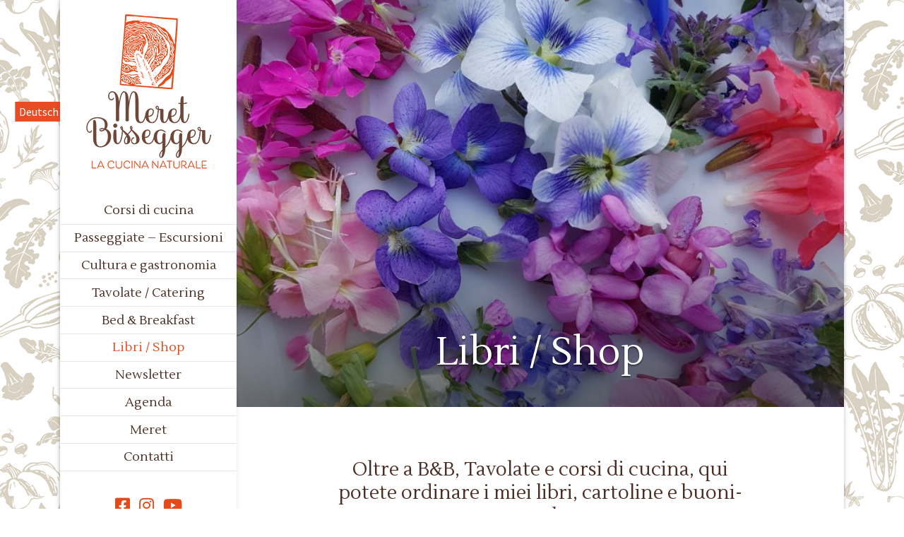

--- FILE ---
content_type: text/html; charset=UTF-8
request_url: https://meretbissegger.ch/libri-shop/
body_size: 12487
content:
<!doctype html>
<html lang="it-IT">
<head>
	<meta charset="UTF-8">
	<meta name="viewport" content="width=device-width, initial-scale=1">
	<link rel="profile" href="https://gmpg.org/xfn/11">

	<meta name='robots' content='index, follow, max-image-preview:large, max-snippet:-1, max-video-preview:-1' />
<link rel="alternate" href="https://meretbissegger.ch/libri-shop/" hreflang="it" />
<link rel="alternate" href="https://meretbissegger.ch/de/bucher-shop/" hreflang="de" />

	<!-- This site is optimized with the Yoast SEO plugin v26.5 - https://yoast.com/wordpress/plugins/seo/ -->
	<title>Libri / Shop &#8212; Meret Bissegger | B&amp;B Casa Merogusto</title>
	<meta name="description" content="Libri con o senza dedica, Cartoline con foto di Hans-Peter Siffert, Buoni regalo di Meret Bissegger | La cucina naturale, Casa Merogusto B&amp;B - Malvaglia" />
	<link rel="canonical" href="https://meretbissegger.ch/libri-shop/" />
	<meta property="og:locale" content="it_IT" />
	<meta property="og:locale:alternate" content="de_DE" />
	<meta property="og:type" content="article" />
	<meta property="og:title" content="Libri / Shop &#8212; Meret Bissegger | B&amp;B Casa Merogusto" />
	<meta property="og:description" content="Libri con o senza dedica, Cartoline con foto di Hans-Peter Siffert, Buoni regalo di Meret Bissegger | La cucina naturale, Casa Merogusto B&amp;B - Malvaglia" />
	<meta property="og:url" content="https://meretbissegger.ch/libri-shop/" />
	<meta property="og:site_name" content="Meret Bissegger | B&amp;B Casa Merogusto" />
	<meta property="article:publisher" content="https://www.facebook.com/casamerogusto/" />
	<meta property="article:modified_time" content="2021-02-19T10:32:51+00:00" />
	<meta property="og:image" content="https://meretbissegger.ch/wp-content/uploads/2020/06/croescursioni-alle-erbe-meret-bissegger-33.jpg" />
	<meta property="og:image:width" content="1440" />
	<meta property="og:image:height" content="1920" />
	<meta property="og:image:type" content="image/jpeg" />
	<script type="application/ld+json" class="yoast-schema-graph">{"@context":"https://schema.org","@graph":[{"@type":"WebPage","@id":"https://meretbissegger.ch/libri-shop/","url":"https://meretbissegger.ch/libri-shop/","name":"Libri / Shop &#8212; Meret Bissegger | B&amp;B Casa Merogusto","isPartOf":{"@id":"https://meretbissegger.ch/#website"},"primaryImageOfPage":{"@id":"https://meretbissegger.ch/libri-shop/#primaryimage"},"image":{"@id":"https://meretbissegger.ch/libri-shop/#primaryimage"},"thumbnailUrl":"https://meretbissegger.ch/wp-content/uploads/2020/06/croescursioni-alle-erbe-meret-bissegger-33.jpg","datePublished":"2021-02-04T13:48:46+00:00","dateModified":"2021-02-19T10:32:51+00:00","description":"Libri con o senza dedica, Cartoline con foto di Hans-Peter Siffert, Buoni regalo di Meret Bissegger | La cucina naturale, Casa Merogusto B&B - Malvaglia","breadcrumb":{"@id":"https://meretbissegger.ch/libri-shop/#breadcrumb"},"inLanguage":"it-IT","potentialAction":[{"@type":"ReadAction","target":["https://meretbissegger.ch/libri-shop/"]}]},{"@type":"ImageObject","inLanguage":"it-IT","@id":"https://meretbissegger.ch/libri-shop/#primaryimage","url":"https://meretbissegger.ch/wp-content/uploads/2020/06/croescursioni-alle-erbe-meret-bissegger-33.jpg","contentUrl":"https://meretbissegger.ch/wp-content/uploads/2020/06/croescursioni-alle-erbe-meret-bissegger-33.jpg","width":1440,"height":1920},{"@type":"BreadcrumbList","@id":"https://meretbissegger.ch/libri-shop/#breadcrumb","itemListElement":[{"@type":"ListItem","position":1,"name":"Home","item":"https://meretbissegger.ch/"},{"@type":"ListItem","position":2,"name":"Libri / Shop"}]},{"@type":"WebSite","@id":"https://meretbissegger.ch/#website","url":"https://meretbissegger.ch/","name":"Meret Bissegger | B&amp;B Casa Merogusto","description":"La cucina naturale - Prodotti da agricoltura biologica e da allevamenti rispettosi degli animali","publisher":{"@id":"https://meretbissegger.ch/#organization"},"potentialAction":[{"@type":"SearchAction","target":{"@type":"EntryPoint","urlTemplate":"https://meretbissegger.ch/?s={search_term_string}"},"query-input":{"@type":"PropertyValueSpecification","valueRequired":true,"valueName":"search_term_string"}}],"inLanguage":"it-IT"},{"@type":"Organization","@id":"https://meretbissegger.ch/#organization","name":"Meret Bissegger LA CUCINA NATURALE B&B Casa Merogusto","url":"https://meretbissegger.ch/","logo":{"@type":"ImageObject","inLanguage":"it-IT","@id":"https://meretbissegger.ch/#/schema/logo/image/","url":"https://meretbissegger.ch/wp-content/uploads/2019/08/MeretBissegger_logo.png","contentUrl":"https://meretbissegger.ch/wp-content/uploads/2019/08/MeretBissegger_logo.png","width":180,"height":225,"caption":"Meret Bissegger LA CUCINA NATURALE B&B Casa Merogusto"},"image":{"@id":"https://meretbissegger.ch/#/schema/logo/image/"},"sameAs":["https://www.facebook.com/casamerogusto/","https://www.instagram.com/meretbissegger"]}]}</script>
	<!-- / Yoast SEO plugin. -->


<link rel='dns-prefetch' href='//code.jquery.com' />
<link rel='dns-prefetch' href='//cdnjs.cloudflare.com' />
<link rel='dns-prefetch' href='//stackpath.bootstrapcdn.com' />
<link rel='dns-prefetch' href='//cdn.jsdelivr.net' />
<link rel='dns-prefetch' href='//unpkg.com' />
<link rel='dns-prefetch' href='//fonts.googleapis.com' />
<link rel='dns-prefetch' href='//use.fontawesome.com' />
<link rel="alternate" type="application/rss+xml" title="Meret Bissegger | B&amp;B Casa Merogusto &raquo; Feed" href="https://meretbissegger.ch/feed/" />
<link rel="alternate" type="application/rss+xml" title="Meret Bissegger | B&amp;B Casa Merogusto &raquo; Feed dei commenti" href="https://meretbissegger.ch/comments/feed/" />
<link rel="alternate" title="oEmbed (JSON)" type="application/json+oembed" href="https://meretbissegger.ch/wp-json/oembed/1.0/embed?url=https%3A%2F%2Fmeretbissegger.ch%2Flibri-shop%2F&#038;lang=it" />
<link rel="alternate" title="oEmbed (XML)" type="text/xml+oembed" href="https://meretbissegger.ch/wp-json/oembed/1.0/embed?url=https%3A%2F%2Fmeretbissegger.ch%2Flibri-shop%2F&#038;format=xml&#038;lang=it" />
<style id='wp-img-auto-sizes-contain-inline-css' type='text/css'>
img:is([sizes=auto i],[sizes^="auto," i]){contain-intrinsic-size:3000px 1500px}
/*# sourceURL=wp-img-auto-sizes-contain-inline-css */
</style>
<style id='wp-emoji-styles-inline-css' type='text/css'>

	img.wp-smiley, img.emoji {
		display: inline !important;
		border: none !important;
		box-shadow: none !important;
		height: 1em !important;
		width: 1em !important;
		margin: 0 0.07em !important;
		vertical-align: -0.1em !important;
		background: none !important;
		padding: 0 !important;
	}
/*# sourceURL=wp-emoji-styles-inline-css */
</style>
<style id='wp-block-library-inline-css' type='text/css'>
:root{--wp-block-synced-color:#7a00df;--wp-block-synced-color--rgb:122,0,223;--wp-bound-block-color:var(--wp-block-synced-color);--wp-editor-canvas-background:#ddd;--wp-admin-theme-color:#007cba;--wp-admin-theme-color--rgb:0,124,186;--wp-admin-theme-color-darker-10:#006ba1;--wp-admin-theme-color-darker-10--rgb:0,107,160.5;--wp-admin-theme-color-darker-20:#005a87;--wp-admin-theme-color-darker-20--rgb:0,90,135;--wp-admin-border-width-focus:2px}@media (min-resolution:192dpi){:root{--wp-admin-border-width-focus:1.5px}}.wp-element-button{cursor:pointer}:root .has-very-light-gray-background-color{background-color:#eee}:root .has-very-dark-gray-background-color{background-color:#313131}:root .has-very-light-gray-color{color:#eee}:root .has-very-dark-gray-color{color:#313131}:root .has-vivid-green-cyan-to-vivid-cyan-blue-gradient-background{background:linear-gradient(135deg,#00d084,#0693e3)}:root .has-purple-crush-gradient-background{background:linear-gradient(135deg,#34e2e4,#4721fb 50%,#ab1dfe)}:root .has-hazy-dawn-gradient-background{background:linear-gradient(135deg,#faaca8,#dad0ec)}:root .has-subdued-olive-gradient-background{background:linear-gradient(135deg,#fafae1,#67a671)}:root .has-atomic-cream-gradient-background{background:linear-gradient(135deg,#fdd79a,#004a59)}:root .has-nightshade-gradient-background{background:linear-gradient(135deg,#330968,#31cdcf)}:root .has-midnight-gradient-background{background:linear-gradient(135deg,#020381,#2874fc)}:root{--wp--preset--font-size--normal:16px;--wp--preset--font-size--huge:42px}.has-regular-font-size{font-size:1em}.has-larger-font-size{font-size:2.625em}.has-normal-font-size{font-size:var(--wp--preset--font-size--normal)}.has-huge-font-size{font-size:var(--wp--preset--font-size--huge)}.has-text-align-center{text-align:center}.has-text-align-left{text-align:left}.has-text-align-right{text-align:right}.has-fit-text{white-space:nowrap!important}#end-resizable-editor-section{display:none}.aligncenter{clear:both}.items-justified-left{justify-content:flex-start}.items-justified-center{justify-content:center}.items-justified-right{justify-content:flex-end}.items-justified-space-between{justify-content:space-between}.screen-reader-text{border:0;clip-path:inset(50%);height:1px;margin:-1px;overflow:hidden;padding:0;position:absolute;width:1px;word-wrap:normal!important}.screen-reader-text:focus{background-color:#ddd;clip-path:none;color:#444;display:block;font-size:1em;height:auto;left:5px;line-height:normal;padding:15px 23px 14px;text-decoration:none;top:5px;width:auto;z-index:100000}html :where(.has-border-color){border-style:solid}html :where([style*=border-top-color]){border-top-style:solid}html :where([style*=border-right-color]){border-right-style:solid}html :where([style*=border-bottom-color]){border-bottom-style:solid}html :where([style*=border-left-color]){border-left-style:solid}html :where([style*=border-width]){border-style:solid}html :where([style*=border-top-width]){border-top-style:solid}html :where([style*=border-right-width]){border-right-style:solid}html :where([style*=border-bottom-width]){border-bottom-style:solid}html :where([style*=border-left-width]){border-left-style:solid}html :where(img[class*=wp-image-]){height:auto;max-width:100%}:where(figure){margin:0 0 1em}html :where(.is-position-sticky){--wp-admin--admin-bar--position-offset:var(--wp-admin--admin-bar--height,0px)}@media screen and (max-width:600px){html :where(.is-position-sticky){--wp-admin--admin-bar--position-offset:0px}}

/*# sourceURL=wp-block-library-inline-css */
</style><style id='wp-block-heading-inline-css' type='text/css'>
h1:where(.wp-block-heading).has-background,h2:where(.wp-block-heading).has-background,h3:where(.wp-block-heading).has-background,h4:where(.wp-block-heading).has-background,h5:where(.wp-block-heading).has-background,h6:where(.wp-block-heading).has-background{padding:1.25em 2.375em}h1.has-text-align-left[style*=writing-mode]:where([style*=vertical-lr]),h1.has-text-align-right[style*=writing-mode]:where([style*=vertical-rl]),h2.has-text-align-left[style*=writing-mode]:where([style*=vertical-lr]),h2.has-text-align-right[style*=writing-mode]:where([style*=vertical-rl]),h3.has-text-align-left[style*=writing-mode]:where([style*=vertical-lr]),h3.has-text-align-right[style*=writing-mode]:where([style*=vertical-rl]),h4.has-text-align-left[style*=writing-mode]:where([style*=vertical-lr]),h4.has-text-align-right[style*=writing-mode]:where([style*=vertical-rl]),h5.has-text-align-left[style*=writing-mode]:where([style*=vertical-lr]),h5.has-text-align-right[style*=writing-mode]:where([style*=vertical-rl]),h6.has-text-align-left[style*=writing-mode]:where([style*=vertical-lr]),h6.has-text-align-right[style*=writing-mode]:where([style*=vertical-rl]){rotate:180deg}
/*# sourceURL=https://meretbissegger.ch/wp-includes/blocks/heading/style.min.css */
</style>
<style id='wp-block-image-inline-css' type='text/css'>
.wp-block-image>a,.wp-block-image>figure>a{display:inline-block}.wp-block-image img{box-sizing:border-box;height:auto;max-width:100%;vertical-align:bottom}@media not (prefers-reduced-motion){.wp-block-image img.hide{visibility:hidden}.wp-block-image img.show{animation:show-content-image .4s}}.wp-block-image[style*=border-radius] img,.wp-block-image[style*=border-radius]>a{border-radius:inherit}.wp-block-image.has-custom-border img{box-sizing:border-box}.wp-block-image.aligncenter{text-align:center}.wp-block-image.alignfull>a,.wp-block-image.alignwide>a{width:100%}.wp-block-image.alignfull img,.wp-block-image.alignwide img{height:auto;width:100%}.wp-block-image .aligncenter,.wp-block-image .alignleft,.wp-block-image .alignright,.wp-block-image.aligncenter,.wp-block-image.alignleft,.wp-block-image.alignright{display:table}.wp-block-image .aligncenter>figcaption,.wp-block-image .alignleft>figcaption,.wp-block-image .alignright>figcaption,.wp-block-image.aligncenter>figcaption,.wp-block-image.alignleft>figcaption,.wp-block-image.alignright>figcaption{caption-side:bottom;display:table-caption}.wp-block-image .alignleft{float:left;margin:.5em 1em .5em 0}.wp-block-image .alignright{float:right;margin:.5em 0 .5em 1em}.wp-block-image .aligncenter{margin-left:auto;margin-right:auto}.wp-block-image :where(figcaption){margin-bottom:1em;margin-top:.5em}.wp-block-image.is-style-circle-mask img{border-radius:9999px}@supports ((-webkit-mask-image:none) or (mask-image:none)) or (-webkit-mask-image:none){.wp-block-image.is-style-circle-mask img{border-radius:0;-webkit-mask-image:url('data:image/svg+xml;utf8,<svg viewBox="0 0 100 100" xmlns="http://www.w3.org/2000/svg"><circle cx="50" cy="50" r="50"/></svg>');mask-image:url('data:image/svg+xml;utf8,<svg viewBox="0 0 100 100" xmlns="http://www.w3.org/2000/svg"><circle cx="50" cy="50" r="50"/></svg>');mask-mode:alpha;-webkit-mask-position:center;mask-position:center;-webkit-mask-repeat:no-repeat;mask-repeat:no-repeat;-webkit-mask-size:contain;mask-size:contain}}:root :where(.wp-block-image.is-style-rounded img,.wp-block-image .is-style-rounded img){border-radius:9999px}.wp-block-image figure{margin:0}.wp-lightbox-container{display:flex;flex-direction:column;position:relative}.wp-lightbox-container img{cursor:zoom-in}.wp-lightbox-container img:hover+button{opacity:1}.wp-lightbox-container button{align-items:center;backdrop-filter:blur(16px) saturate(180%);background-color:#5a5a5a40;border:none;border-radius:4px;cursor:zoom-in;display:flex;height:20px;justify-content:center;opacity:0;padding:0;position:absolute;right:16px;text-align:center;top:16px;width:20px;z-index:100}@media not (prefers-reduced-motion){.wp-lightbox-container button{transition:opacity .2s ease}}.wp-lightbox-container button:focus-visible{outline:3px auto #5a5a5a40;outline:3px auto -webkit-focus-ring-color;outline-offset:3px}.wp-lightbox-container button:hover{cursor:pointer;opacity:1}.wp-lightbox-container button:focus{opacity:1}.wp-lightbox-container button:focus,.wp-lightbox-container button:hover,.wp-lightbox-container button:not(:hover):not(:active):not(.has-background){background-color:#5a5a5a40;border:none}.wp-lightbox-overlay{box-sizing:border-box;cursor:zoom-out;height:100vh;left:0;overflow:hidden;position:fixed;top:0;visibility:hidden;width:100%;z-index:100000}.wp-lightbox-overlay .close-button{align-items:center;cursor:pointer;display:flex;justify-content:center;min-height:40px;min-width:40px;padding:0;position:absolute;right:calc(env(safe-area-inset-right) + 16px);top:calc(env(safe-area-inset-top) + 16px);z-index:5000000}.wp-lightbox-overlay .close-button:focus,.wp-lightbox-overlay .close-button:hover,.wp-lightbox-overlay .close-button:not(:hover):not(:active):not(.has-background){background:none;border:none}.wp-lightbox-overlay .lightbox-image-container{height:var(--wp--lightbox-container-height);left:50%;overflow:hidden;position:absolute;top:50%;transform:translate(-50%,-50%);transform-origin:top left;width:var(--wp--lightbox-container-width);z-index:9999999999}.wp-lightbox-overlay .wp-block-image{align-items:center;box-sizing:border-box;display:flex;height:100%;justify-content:center;margin:0;position:relative;transform-origin:0 0;width:100%;z-index:3000000}.wp-lightbox-overlay .wp-block-image img{height:var(--wp--lightbox-image-height);min-height:var(--wp--lightbox-image-height);min-width:var(--wp--lightbox-image-width);width:var(--wp--lightbox-image-width)}.wp-lightbox-overlay .wp-block-image figcaption{display:none}.wp-lightbox-overlay button{background:none;border:none}.wp-lightbox-overlay .scrim{background-color:#fff;height:100%;opacity:.9;position:absolute;width:100%;z-index:2000000}.wp-lightbox-overlay.active{visibility:visible}@media not (prefers-reduced-motion){.wp-lightbox-overlay.active{animation:turn-on-visibility .25s both}.wp-lightbox-overlay.active img{animation:turn-on-visibility .35s both}.wp-lightbox-overlay.show-closing-animation:not(.active){animation:turn-off-visibility .35s both}.wp-lightbox-overlay.show-closing-animation:not(.active) img{animation:turn-off-visibility .25s both}.wp-lightbox-overlay.zoom.active{animation:none;opacity:1;visibility:visible}.wp-lightbox-overlay.zoom.active .lightbox-image-container{animation:lightbox-zoom-in .4s}.wp-lightbox-overlay.zoom.active .lightbox-image-container img{animation:none}.wp-lightbox-overlay.zoom.active .scrim{animation:turn-on-visibility .4s forwards}.wp-lightbox-overlay.zoom.show-closing-animation:not(.active){animation:none}.wp-lightbox-overlay.zoom.show-closing-animation:not(.active) .lightbox-image-container{animation:lightbox-zoom-out .4s}.wp-lightbox-overlay.zoom.show-closing-animation:not(.active) .lightbox-image-container img{animation:none}.wp-lightbox-overlay.zoom.show-closing-animation:not(.active) .scrim{animation:turn-off-visibility .4s forwards}}@keyframes show-content-image{0%{visibility:hidden}99%{visibility:hidden}to{visibility:visible}}@keyframes turn-on-visibility{0%{opacity:0}to{opacity:1}}@keyframes turn-off-visibility{0%{opacity:1;visibility:visible}99%{opacity:0;visibility:visible}to{opacity:0;visibility:hidden}}@keyframes lightbox-zoom-in{0%{transform:translate(calc((-100vw + var(--wp--lightbox-scrollbar-width))/2 + var(--wp--lightbox-initial-left-position)),calc(-50vh + var(--wp--lightbox-initial-top-position))) scale(var(--wp--lightbox-scale))}to{transform:translate(-50%,-50%) scale(1)}}@keyframes lightbox-zoom-out{0%{transform:translate(-50%,-50%) scale(1);visibility:visible}99%{visibility:visible}to{transform:translate(calc((-100vw + var(--wp--lightbox-scrollbar-width))/2 + var(--wp--lightbox-initial-left-position)),calc(-50vh + var(--wp--lightbox-initial-top-position))) scale(var(--wp--lightbox-scale));visibility:hidden}}
/*# sourceURL=https://meretbissegger.ch/wp-includes/blocks/image/style.min.css */
</style>
<style id='wp-block-columns-inline-css' type='text/css'>
.wp-block-columns{box-sizing:border-box;display:flex;flex-wrap:wrap!important}@media (min-width:782px){.wp-block-columns{flex-wrap:nowrap!important}}.wp-block-columns{align-items:normal!important}.wp-block-columns.are-vertically-aligned-top{align-items:flex-start}.wp-block-columns.are-vertically-aligned-center{align-items:center}.wp-block-columns.are-vertically-aligned-bottom{align-items:flex-end}@media (max-width:781px){.wp-block-columns:not(.is-not-stacked-on-mobile)>.wp-block-column{flex-basis:100%!important}}@media (min-width:782px){.wp-block-columns:not(.is-not-stacked-on-mobile)>.wp-block-column{flex-basis:0;flex-grow:1}.wp-block-columns:not(.is-not-stacked-on-mobile)>.wp-block-column[style*=flex-basis]{flex-grow:0}}.wp-block-columns.is-not-stacked-on-mobile{flex-wrap:nowrap!important}.wp-block-columns.is-not-stacked-on-mobile>.wp-block-column{flex-basis:0;flex-grow:1}.wp-block-columns.is-not-stacked-on-mobile>.wp-block-column[style*=flex-basis]{flex-grow:0}:where(.wp-block-columns){margin-bottom:1.75em}:where(.wp-block-columns.has-background){padding:1.25em 2.375em}.wp-block-column{flex-grow:1;min-width:0;overflow-wrap:break-word;word-break:break-word}.wp-block-column.is-vertically-aligned-top{align-self:flex-start}.wp-block-column.is-vertically-aligned-center{align-self:center}.wp-block-column.is-vertically-aligned-bottom{align-self:flex-end}.wp-block-column.is-vertically-aligned-stretch{align-self:stretch}.wp-block-column.is-vertically-aligned-bottom,.wp-block-column.is-vertically-aligned-center,.wp-block-column.is-vertically-aligned-top{width:100%}
/*# sourceURL=https://meretbissegger.ch/wp-includes/blocks/columns/style.min.css */
</style>
<style id='global-styles-inline-css' type='text/css'>
:root{--wp--preset--aspect-ratio--square: 1;--wp--preset--aspect-ratio--4-3: 4/3;--wp--preset--aspect-ratio--3-4: 3/4;--wp--preset--aspect-ratio--3-2: 3/2;--wp--preset--aspect-ratio--2-3: 2/3;--wp--preset--aspect-ratio--16-9: 16/9;--wp--preset--aspect-ratio--9-16: 9/16;--wp--preset--color--black: #000000;--wp--preset--color--cyan-bluish-gray: #abb8c3;--wp--preset--color--white: #ffffff;--wp--preset--color--pale-pink: #f78da7;--wp--preset--color--vivid-red: #cf2e2e;--wp--preset--color--luminous-vivid-orange: #ff6900;--wp--preset--color--luminous-vivid-amber: #fcb900;--wp--preset--color--light-green-cyan: #7bdcb5;--wp--preset--color--vivid-green-cyan: #00d084;--wp--preset--color--pale-cyan-blue: #8ed1fc;--wp--preset--color--vivid-cyan-blue: #0693e3;--wp--preset--color--vivid-purple: #9b51e0;--wp--preset--gradient--vivid-cyan-blue-to-vivid-purple: linear-gradient(135deg,rgb(6,147,227) 0%,rgb(155,81,224) 100%);--wp--preset--gradient--light-green-cyan-to-vivid-green-cyan: linear-gradient(135deg,rgb(122,220,180) 0%,rgb(0,208,130) 100%);--wp--preset--gradient--luminous-vivid-amber-to-luminous-vivid-orange: linear-gradient(135deg,rgb(252,185,0) 0%,rgb(255,105,0) 100%);--wp--preset--gradient--luminous-vivid-orange-to-vivid-red: linear-gradient(135deg,rgb(255,105,0) 0%,rgb(207,46,46) 100%);--wp--preset--gradient--very-light-gray-to-cyan-bluish-gray: linear-gradient(135deg,rgb(238,238,238) 0%,rgb(169,184,195) 100%);--wp--preset--gradient--cool-to-warm-spectrum: linear-gradient(135deg,rgb(74,234,220) 0%,rgb(151,120,209) 20%,rgb(207,42,186) 40%,rgb(238,44,130) 60%,rgb(251,105,98) 80%,rgb(254,248,76) 100%);--wp--preset--gradient--blush-light-purple: linear-gradient(135deg,rgb(255,206,236) 0%,rgb(152,150,240) 100%);--wp--preset--gradient--blush-bordeaux: linear-gradient(135deg,rgb(254,205,165) 0%,rgb(254,45,45) 50%,rgb(107,0,62) 100%);--wp--preset--gradient--luminous-dusk: linear-gradient(135deg,rgb(255,203,112) 0%,rgb(199,81,192) 50%,rgb(65,88,208) 100%);--wp--preset--gradient--pale-ocean: linear-gradient(135deg,rgb(255,245,203) 0%,rgb(182,227,212) 50%,rgb(51,167,181) 100%);--wp--preset--gradient--electric-grass: linear-gradient(135deg,rgb(202,248,128) 0%,rgb(113,206,126) 100%);--wp--preset--gradient--midnight: linear-gradient(135deg,rgb(2,3,129) 0%,rgb(40,116,252) 100%);--wp--preset--font-size--small: 13px;--wp--preset--font-size--medium: 20px;--wp--preset--font-size--large: 36px;--wp--preset--font-size--x-large: 42px;--wp--preset--spacing--20: 0.44rem;--wp--preset--spacing--30: 0.67rem;--wp--preset--spacing--40: 1rem;--wp--preset--spacing--50: 1.5rem;--wp--preset--spacing--60: 2.25rem;--wp--preset--spacing--70: 3.38rem;--wp--preset--spacing--80: 5.06rem;--wp--preset--shadow--natural: 6px 6px 9px rgba(0, 0, 0, 0.2);--wp--preset--shadow--deep: 12px 12px 50px rgba(0, 0, 0, 0.4);--wp--preset--shadow--sharp: 6px 6px 0px rgba(0, 0, 0, 0.2);--wp--preset--shadow--outlined: 6px 6px 0px -3px rgb(255, 255, 255), 6px 6px rgb(0, 0, 0);--wp--preset--shadow--crisp: 6px 6px 0px rgb(0, 0, 0);}:where(.is-layout-flex){gap: 0.5em;}:where(.is-layout-grid){gap: 0.5em;}body .is-layout-flex{display: flex;}.is-layout-flex{flex-wrap: wrap;align-items: center;}.is-layout-flex > :is(*, div){margin: 0;}body .is-layout-grid{display: grid;}.is-layout-grid > :is(*, div){margin: 0;}:where(.wp-block-columns.is-layout-flex){gap: 2em;}:where(.wp-block-columns.is-layout-grid){gap: 2em;}:where(.wp-block-post-template.is-layout-flex){gap: 1.25em;}:where(.wp-block-post-template.is-layout-grid){gap: 1.25em;}.has-black-color{color: var(--wp--preset--color--black) !important;}.has-cyan-bluish-gray-color{color: var(--wp--preset--color--cyan-bluish-gray) !important;}.has-white-color{color: var(--wp--preset--color--white) !important;}.has-pale-pink-color{color: var(--wp--preset--color--pale-pink) !important;}.has-vivid-red-color{color: var(--wp--preset--color--vivid-red) !important;}.has-luminous-vivid-orange-color{color: var(--wp--preset--color--luminous-vivid-orange) !important;}.has-luminous-vivid-amber-color{color: var(--wp--preset--color--luminous-vivid-amber) !important;}.has-light-green-cyan-color{color: var(--wp--preset--color--light-green-cyan) !important;}.has-vivid-green-cyan-color{color: var(--wp--preset--color--vivid-green-cyan) !important;}.has-pale-cyan-blue-color{color: var(--wp--preset--color--pale-cyan-blue) !important;}.has-vivid-cyan-blue-color{color: var(--wp--preset--color--vivid-cyan-blue) !important;}.has-vivid-purple-color{color: var(--wp--preset--color--vivid-purple) !important;}.has-black-background-color{background-color: var(--wp--preset--color--black) !important;}.has-cyan-bluish-gray-background-color{background-color: var(--wp--preset--color--cyan-bluish-gray) !important;}.has-white-background-color{background-color: var(--wp--preset--color--white) !important;}.has-pale-pink-background-color{background-color: var(--wp--preset--color--pale-pink) !important;}.has-vivid-red-background-color{background-color: var(--wp--preset--color--vivid-red) !important;}.has-luminous-vivid-orange-background-color{background-color: var(--wp--preset--color--luminous-vivid-orange) !important;}.has-luminous-vivid-amber-background-color{background-color: var(--wp--preset--color--luminous-vivid-amber) !important;}.has-light-green-cyan-background-color{background-color: var(--wp--preset--color--light-green-cyan) !important;}.has-vivid-green-cyan-background-color{background-color: var(--wp--preset--color--vivid-green-cyan) !important;}.has-pale-cyan-blue-background-color{background-color: var(--wp--preset--color--pale-cyan-blue) !important;}.has-vivid-cyan-blue-background-color{background-color: var(--wp--preset--color--vivid-cyan-blue) !important;}.has-vivid-purple-background-color{background-color: var(--wp--preset--color--vivid-purple) !important;}.has-black-border-color{border-color: var(--wp--preset--color--black) !important;}.has-cyan-bluish-gray-border-color{border-color: var(--wp--preset--color--cyan-bluish-gray) !important;}.has-white-border-color{border-color: var(--wp--preset--color--white) !important;}.has-pale-pink-border-color{border-color: var(--wp--preset--color--pale-pink) !important;}.has-vivid-red-border-color{border-color: var(--wp--preset--color--vivid-red) !important;}.has-luminous-vivid-orange-border-color{border-color: var(--wp--preset--color--luminous-vivid-orange) !important;}.has-luminous-vivid-amber-border-color{border-color: var(--wp--preset--color--luminous-vivid-amber) !important;}.has-light-green-cyan-border-color{border-color: var(--wp--preset--color--light-green-cyan) !important;}.has-vivid-green-cyan-border-color{border-color: var(--wp--preset--color--vivid-green-cyan) !important;}.has-pale-cyan-blue-border-color{border-color: var(--wp--preset--color--pale-cyan-blue) !important;}.has-vivid-cyan-blue-border-color{border-color: var(--wp--preset--color--vivid-cyan-blue) !important;}.has-vivid-purple-border-color{border-color: var(--wp--preset--color--vivid-purple) !important;}.has-vivid-cyan-blue-to-vivid-purple-gradient-background{background: var(--wp--preset--gradient--vivid-cyan-blue-to-vivid-purple) !important;}.has-light-green-cyan-to-vivid-green-cyan-gradient-background{background: var(--wp--preset--gradient--light-green-cyan-to-vivid-green-cyan) !important;}.has-luminous-vivid-amber-to-luminous-vivid-orange-gradient-background{background: var(--wp--preset--gradient--luminous-vivid-amber-to-luminous-vivid-orange) !important;}.has-luminous-vivid-orange-to-vivid-red-gradient-background{background: var(--wp--preset--gradient--luminous-vivid-orange-to-vivid-red) !important;}.has-very-light-gray-to-cyan-bluish-gray-gradient-background{background: var(--wp--preset--gradient--very-light-gray-to-cyan-bluish-gray) !important;}.has-cool-to-warm-spectrum-gradient-background{background: var(--wp--preset--gradient--cool-to-warm-spectrum) !important;}.has-blush-light-purple-gradient-background{background: var(--wp--preset--gradient--blush-light-purple) !important;}.has-blush-bordeaux-gradient-background{background: var(--wp--preset--gradient--blush-bordeaux) !important;}.has-luminous-dusk-gradient-background{background: var(--wp--preset--gradient--luminous-dusk) !important;}.has-pale-ocean-gradient-background{background: var(--wp--preset--gradient--pale-ocean) !important;}.has-electric-grass-gradient-background{background: var(--wp--preset--gradient--electric-grass) !important;}.has-midnight-gradient-background{background: var(--wp--preset--gradient--midnight) !important;}.has-small-font-size{font-size: var(--wp--preset--font-size--small) !important;}.has-medium-font-size{font-size: var(--wp--preset--font-size--medium) !important;}.has-large-font-size{font-size: var(--wp--preset--font-size--large) !important;}.has-x-large-font-size{font-size: var(--wp--preset--font-size--x-large) !important;}
:where(.wp-block-columns.is-layout-flex){gap: 2em;}:where(.wp-block-columns.is-layout-grid){gap: 2em;}
/*# sourceURL=global-styles-inline-css */
</style>
<style id='core-block-supports-inline-css' type='text/css'>
.wp-container-core-columns-is-layout-9d6595d7{flex-wrap:nowrap;}
/*# sourceURL=core-block-supports-inline-css */
</style>

<style id='classic-theme-styles-inline-css' type='text/css'>
/*! This file is auto-generated */
.wp-block-button__link{color:#fff;background-color:#32373c;border-radius:9999px;box-shadow:none;text-decoration:none;padding:calc(.667em + 2px) calc(1.333em + 2px);font-size:1.125em}.wp-block-file__button{background:#32373c;color:#fff;text-decoration:none}
/*# sourceURL=/wp-includes/css/classic-themes.min.css */
</style>
<link rel='stylesheet' id='contact-form-7-css' href='https://meretbissegger.ch/wp-content/plugins/contact-form-7/includes/css/styles.css?ver=6.1.4' type='text/css' media='all' />
<link rel='stylesheet' id='nelio-popups-public-css' href='https://meretbissegger.ch/wp-content/plugins/nelio-popups/dist/nelio-popups-public.css?ver=ab4db4263714305d9713' type='text/css' media='all' />
<style id='nelio-popups-public-inline-css' type='text/css'>
:root {
--nelio-popups-animate-delay: 1s;
--nelio-popups-animate-duration: 1s;
}
/*# sourceURL=nelio-popups-public-inline-css */
</style>
<link rel='stylesheet' id='nelio-popups-block-customizations-css' href='https://meretbissegger.ch/wp-content/plugins/nelio-popups/dist/nelio-popups-block-customizations.css?ver=1ff46b99c54663e5a060' type='text/css' media='all' />
<link rel='stylesheet' id='bootstrap-css' href='//stackpath.bootstrapcdn.com/bootstrap/4.3.1/css/bootstrap.min.css?ver=6.9' type='text/css' media='all' />
<link rel='stylesheet' id='googleFonts-css' href='//fonts.googleapis.com/css?family=Lustria%7CSource+Sans+Pro%3A300%2C300i%2C400%2C400i%2C700%2C700i&#038;display=swap&#038;ver=6.9' type='text/css' media='all' />
<link rel='stylesheet' id='fontAwesome-css' href='//use.fontawesome.com/releases/v5.8.2/css/all.css?ver=6.9' type='text/css' media='all' />
<link rel='stylesheet' id='slick-css' href='//cdn.jsdelivr.net/npm/slick-carousel@1.8.1/slick/slick.css?ver=6.9' type='text/css' media='all' />
<link rel='stylesheet' id='slick-theme-css' href='//cdn.jsdelivr.net/npm/slick-carousel@1.8.1/slick/slick-theme.css?ver=6.9' type='text/css' media='all' />
<link rel='stylesheet' id='lg-css' href='//cdnjs.cloudflare.com/ajax/libs/lightgallery/1.6.12/css/lightgallery.min.css?ver=6.9' type='text/css' media='all' />
<link rel='stylesheet' id='hamburgers-css' href='//cdnjs.cloudflare.com/ajax/libs/hamburgers/1.1.3/hamburgers.min.css?ver=6.9' type='text/css' media='all' />
<link rel='stylesheet' id='datepicker-css' href='//cdnjs.cloudflare.com/ajax/libs/air-datepicker/2.2.3/css/datepicker.min.css?ver=6.9' type='text/css' media='all' />
<link rel='stylesheet' id='selectr-css' href='//cdn.jsdelivr.net/gh/mobius1/selectr@latest/dist/selectr.min.css?ver=6.9' type='text/css' media='all' />
<link rel='stylesheet' id='meret-style-css' href='https://meretbissegger.ch/wp-content/themes/meret_bissegger/style.css?ver=1.0.0' type='text/css' media='all' />
<link rel='stylesheet' id='meret-responsive-css' href='https://meretbissegger.ch/wp-content/themes/meret_bissegger/css/responsive.css?ver=6.9' type='text/css' media='all' />
<script type="text/javascript" src="//code.jquery.com/jquery-3.4.1.min.js?ver=6.9" id="jquery-js"></script>
<script type="text/javascript" src="//cdnjs.cloudflare.com/ajax/libs/popper.js/1.14.7/umd/popper.min.js?ver=6.9" id="popper-js"></script>
<script type="text/javascript" src="//stackpath.bootstrapcdn.com/bootstrap/4.3.1/js/bootstrap.min.js?ver=6.9" id="bootstrap-js"></script>
<script type="text/javascript" src="//cdn.jsdelivr.net/npm/slick-carousel@1.8.1/slick/slick.min.js?ver=6.9" id="slick-js"></script>
<script type="text/javascript" src="//cdnjs.cloudflare.com/ajax/libs/lightgallery/1.6.12/js/lightgallery.min.js?ver=6.9" id="lg-js"></script>
<script type="text/javascript" src="//cdnjs.cloudflare.com/ajax/libs/air-datepicker/2.2.3/js/datepicker.min.js?ver=6.9" id="datepicker-js"></script>
<script type="text/javascript" src="https://meretbissegger.ch/wp-content/themes/meret_bissegger/js/datepicker/datepicker.it.js?ver=6.9" id="datepicker-it-js"></script>
<script type="text/javascript" src="https://meretbissegger.ch/wp-content/themes/meret_bissegger/js/datepicker/datepicker.de.js?ver=6.9" id="datepicker-de-js"></script>
<script type="text/javascript" src="//cdn.jsdelivr.net/npm/js-cookie@beta/dist/js.cookie.min.js?ver=6.9" id="js-cookie-js"></script>
<script type="text/javascript" src="//cdn.jsdelivr.net/gh/mobius1/selectr@latest/dist/selectr.min.js?ver=6.9" id="selectr-js"></script>
<script type="text/javascript" src="//unpkg.com/scrollreveal?ver=6.9" id="scrollreveal-js"></script>
<script type="text/javascript" src="https://meretbissegger.ch/wp-content/themes/meret_bissegger/js/scripts.js?ver=6.9" id="script-js"></script>
<link rel="https://api.w.org/" href="https://meretbissegger.ch/wp-json/" /><link rel="alternate" title="JSON" type="application/json" href="https://meretbissegger.ch/wp-json/wp/v2/pages/3353" /><link rel="EditURI" type="application/rsd+xml" title="RSD" href="https://meretbissegger.ch/xmlrpc.php?rsd" />
<meta name="generator" content="WordPress 6.9" />
<link rel='shortlink' href='https://meretbissegger.ch/?p=3353' />
			<style type="text/css">
				body.custom-background::before { background-image: url(https://meretbissegger.ch/wp-content/uploads/2019/08/Meret_pattern-3.png); }
			</style>
		<link rel="icon" href="https://meretbissegger.ch/wp-content/uploads/2025/02/cropped-meretbissegger-favicon-32x32.png" sizes="32x32" />
<link rel="icon" href="https://meretbissegger.ch/wp-content/uploads/2025/02/cropped-meretbissegger-favicon-192x192.png" sizes="192x192" />
<link rel="apple-touch-icon" href="https://meretbissegger.ch/wp-content/uploads/2025/02/cropped-meretbissegger-favicon-180x180.png" />
<meta name="msapplication-TileImage" content="https://meretbissegger.ch/wp-content/uploads/2025/02/cropped-meretbissegger-favicon-270x270.png" />
	<link rel="stylesheet" href="https://cdn.jsdelivr.net/gh/orestbida/cookieconsent@3.1.0/dist/cookieconsent.css">

	<!-- Global site tag (gtag.js) - Google Analytics -->
    <script async src="https://www.googletagmanager.com/gtag/js?id=UA-55232875-7">
		</script>
     <script>
		window.dataLayer = window.dataLayer || [];
    	 function gtag(){dataLayer.push(arguments);}
 		 gtag('js', new Date());

 		 gtag('config', 'UA-55232875-7');
	</script>



</head>

<body class="wp-singular page-template-default page page-id-3353 custom-background wp-custom-logo wp-theme-meret_bissegger">

	<div class="container">
		<div id="site-container">

			<div id="lang-switcher"><ul class="lang-list container">	<li class="lang-item lang-item-10 lang-item-it current-lang lang-item-first"><a lang="it-IT" hreflang="it-IT" href="https://meretbissegger.ch/libri-shop/" aria-current="true">Italiano</a></li>
	<li class="lang-item lang-item-13 lang-item-de"><a lang="de-DE" hreflang="de-DE" href="https://meretbissegger.ch/de/bucher-shop/">Deutsch</a></li>
</ul></div>

		<header id="site-header">

			<a href="https://meretbissegger.ch">
				<img class="logo img-fluid d-none d-lg-block" src="https://meretbissegger.ch/wp-content/uploads/2019/08/MeretBissegger_logo.png">
				<img class="logo logo-mobile img-fluid d-lg-none" src="http://meretbissegger.ch/wp-content/uploads/2019/09/Meret-Bissegger-logo_menu_big-2.png">
			</a>

			<nav id="site-nav">

				<button href="#menu-main" class="d-lg-none hamburger hamburger--collapse" type="button">
					<span class="hamburger-box">
						<span class="hamburger-inner"></span>
					</span>
				</button>


				<ul id="menu-main" class="collapse"><li id="menu-item-60" class="theme-red menu-item menu-item-type-custom menu-item-object-custom menu-item-has-children menu-item-60"><a href="#">Corsi di cucina</a>
<ul class="sub-menu collapse">
	<li id="menu-item-20" class="theme-red menu-item menu-item-type-post_type menu-item-object-page menu-item-20"><a href="https://meretbissegger.ch/corsi-a-tema/">Corsi a tema</a></li>
	<li id="menu-item-59" class="theme-green menu-item menu-item-type-post_type menu-item-object-page menu-item-59"><a href="https://meretbissegger.ch/corsi-di-piante-selvatiche/">Corsi di piante selvatiche</a></li>
	<li id="menu-item-11089" class="theme-blue menu-item menu-item-type-post_type menu-item-object-page menu-item-11089"><a href="https://meretbissegger.ch/video-corsi/">Video corsi</a></li>
</ul>
</li>
<li id="menu-item-2122" class="theme-green menu-item menu-item-type-post_type menu-item-object-page menu-item-2122"><a href="https://meretbissegger.ch/escursioni-alle-erbe/">Passeggiate – Escursioni</a></li>
<li id="menu-item-2909" class="menu-item menu-item-type-custom menu-item-object-custom menu-item-has-children menu-item-2909"><a href="#" title="theme-green">Cultura e gastronomia</a>
<ul class="sub-menu collapse">
	<li id="menu-item-2910" class="menu-item menu-item-type-post_type menu-item-object-page menu-item-2910"><a href="https://meretbissegger.ch/settimana-culinaria-slow/">Settimana culinaria Slow</a></li>
</ul>
</li>
<li id="menu-item-71" class="theme-orange menu-item menu-item-type-post_type menu-item-object-page menu-item-71"><a href="https://meretbissegger.ch/tavolate-catering/">Tavolate / Catering</a></li>
<li id="menu-item-155" class="menu-item menu-item-type-post_type menu-item-object-page menu-item-155"><a href="https://meretbissegger.ch/bed-breakfast-casa-merogusto/">Bed &#038; Breakfast</a></li>
<li id="menu-item-3356" class="menu-item menu-item-type-post_type menu-item-object-page current-menu-item page_item page-item-3353 current_page_item menu-item-has-children menu-item-3356"><a href="https://meretbissegger.ch/libri-shop/" aria-current="page">Libri / Shop</a>
<ul class="sub-menu collapse">
	<li id="menu-item-95" class="theme-purple menu-item menu-item-type-post_type menu-item-object-page menu-item-95"><a href="https://meretbissegger.ch/libri/">Libri IT / FR</a></li>
	<li id="menu-item-103" class="theme-purple menu-item menu-item-type-post_type menu-item-object-page menu-item-103"><a href="https://meretbissegger.ch/cartoline/">Cartoline</a></li>
	<li id="menu-item-9771" class="menu-item menu-item-type-post_type menu-item-object-page menu-item-9771"><a href="https://meretbissegger.ch/buoni-regalo/">Buoni regalo</a></li>
</ul>
</li>
<li id="menu-item-641" class="menu-item menu-item-type-custom menu-item-object-custom menu-item-has-children menu-item-641"><a href="http://#">Newsletter</a>
<ul class="sub-menu collapse">
	<li id="menu-item-639" class="menu-item menu-item-type-custom menu-item-object-custom menu-item-639"><a target="_blank" href="https://us8.campaign-archive.com/home/?u=41cb6c1b1274dadeb95075931&#038;id=3406b678fc">Archivio</a></li>
	<li id="menu-item-640" class="menu-item menu-item-type-custom menu-item-object-custom menu-item-640"><a target="_blank" href="https://eepurl.com/ZnN0r">Iscrizione</a></li>
</ul>
</li>
<li id="menu-item-724" class="menu-item menu-item-type-post_type menu-item-object-page menu-item-724"><a href="https://meretbissegger.ch/agenda/">Agenda</a></li>
<li id="menu-item-503" class="menu-item menu-item-type-custom menu-item-object-custom menu-item-has-children menu-item-503"><a href="http://#">Meret</a>
<ul class="sub-menu collapse">
	<li id="menu-item-152" class="menu-item menu-item-type-post_type menu-item-object-page menu-item-152"><a href="https://meretbissegger.ch/i-miei-valori/">I miei valori</a></li>
	<li id="menu-item-504" class="menu-item menu-item-type-post_type menu-item-object-page menu-item-504"><a href="https://meretbissegger.ch/biografia/">Biografia</a></li>
	<li id="menu-item-509" class="menu-item menu-item-type-post_type menu-item-object-page menu-item-509"><a href="https://meretbissegger.ch/referenze/">Referenze</a></li>
	<li id="menu-item-1180" class="menu-item menu-item-type-post_type menu-item-object-page menu-item-1180"><a href="https://meretbissegger.ch/audio-video-it/">Audio &#038; Video</a></li>
</ul>
</li>
<li id="menu-item-52" class="menu-item menu-item-type-post_type menu-item-object-page menu-item-52"><a href="https://meretbissegger.ch/contatti/">Contatti</a></li>
</ul>			</nav>

			<div class="social text-center mt-2">
				<a class="px-1" href="https://www.facebook.com/casamerogusto" target="_blank"><i class="fab fa-lg fa-facebook-square"></i></a>
				<a class="px-1" href="https://www.instagram.com/meretbissegger" target="_blank"><i class="fab fa-lg fa-instagram"></i></a>
				<a class="px-1" href="https://www.youtube.com/@MeretBissegger-ch" target="_blank"><i class="fab fa-lg fa-youtube"></i></a>
			</div>

		</header>

		<div id="site-content">

		
			<article id="post-3353" class="theme-brown post-3353 page type-page status-publish has-post-thumbnail hentry">
				
				<header class="post-header sr-enabled" style="background-image: url(https://meretbissegger.ch/wp-content/uploads/2020/06/croescursioni-alle-erbe-meret-bissegger-33-720x960.jpg)">

					<div class="post-title">
						<h1>Libri / Shop</h1>											</div>
				</header>

				<div class="post-content">
					
<h3 class="has-text-align-center wp-block-heading"> Oltre a B&amp;B, Tavolate e corsi di cucina, qui potete ordinare i miei libri, cartoline e buoni-regalo </h3>



<div class="wp-block-columns is-layout-flex wp-container-core-columns-is-layout-9d6595d7 wp-block-columns-is-layout-flex">
<div class="wp-block-column is-layout-flow wp-block-column-is-layout-flow">
<div class="wp-block-image"><figure class="aligncenter size-large"><a href="https://meretbissegger.ch/libri/"><img fetchpriority="high" decoding="async" width="720" height="456" src="https://meretbissegger.ch/wp-content/uploads/2020/12/Libro-La-mia-cucina-di-primavera-e-estate-copertina.jpg" alt="" class="wp-image-3132"/></a></figure></div>



<h3 class="has-text-align-center wp-block-heading"> <a href="https://meretbissegger.ch/libri/">Libri </a></h3>
</div>



<div class="wp-block-column is-layout-flow wp-block-column-is-layout-flow">
<div class="wp-block-image"><figure class="aligncenter size-large is-resized"><a href="https://meretbissegger.ch/cartoline/"><img decoding="async" src="https://meretbissegger.ch/wp-content/uploads/2019/09/Cartoline-Meret-Bissegger-1240x867.jpg" alt="" class="wp-image-141" width="246" height="171" srcset="https://meretbissegger.ch/wp-content/uploads/2019/09/Cartoline-Meret-Bissegger-1240x867.jpg 1240w, https://meretbissegger.ch/wp-content/uploads/2019/09/Cartoline-Meret-Bissegger-860x601.jpg 860w, https://meretbissegger.ch/wp-content/uploads/2019/09/Cartoline-Meret-Bissegger-768x537.jpg 768w, https://meretbissegger.ch/wp-content/uploads/2019/09/Cartoline-Meret-Bissegger.jpg 1249w" sizes="(max-width: 246px) 100vw, 246px" /></a></figure></div>



<h3 class="has-text-align-center wp-block-heading"> <a href="https://meretbissegger.ch/cartoline/">Cartoline</a></h3>
</div>
</div>



<div class="wp-block-columns is-layout-flex wp-container-core-columns-is-layout-9d6595d7 wp-block-columns-is-layout-flex">
<div class="wp-block-column is-layout-flow wp-block-column-is-layout-flow">
<div class="wp-block-image"><figure class="aligncenter size-large"><a href="https://meretbissegger.ch/buoni-regalo/"><img decoding="async" width="350" height="246" src="https://meretbissegger.ch/wp-content/uploads/2019/09/Buoni-regalo-Meret-Bissegger.jpg" alt="" class="wp-image-144"/></a></figure></div>



<h3 class="has-text-align-center wp-block-heading"> <a href="https://meretbissegger.ch/buoni-regalo/">Buoni </a></h3>
</div>



<div class="wp-block-column is-layout-flow wp-block-column-is-layout-flow"></div>
</div>
				</div>

			</article>

		

			</div><!-- #site-content -->

			<footer id="site-footer">
								© 2026 Meret Bissegger | Tutti i diritti riservati | foto © Hans-Peter Siffert – weinweltfoto.ch | <a href="https://meretbissegger.ch/credits-it/">Credits</a> | <a href="https://meretbissegger.ch/info-legali-cookies-policy-protezione-dei-dati/">Info legali – Cookies policy – Protezione dei dati</a><br><small>Formulari protetti da Google reCAPTCHA: <a href="https://policies.google.com/privacy" target="_blank">Privacy Policy</a> e <a href="https://policies.google.com/terms" target="_blank">Termini del servizio</a>.</small>
			</footer>

		</div><!-- #site-container -->
	</div><!-- #bootstrap-container -->
		<script>
		var fieldNames = ['full-name', 'address', 'city', 'zip_code', 'email', 'phone'];
		document.addEventListener( 'wpcf7mailsent', function( event ) {
    		location = 'https://meretbissegger.ch/grazie/';
		}, false );

		document.addEventListener( 'wpcf7submit', function( event ) {
    		var inputs = event.detail.inputs;
    		for ( var i = 0; i < inputs.length; i++ ) {
				if (fieldNames.includes(inputs[i].name)) {
            		Cookies.set('form_' + inputs[i].name, inputs[i].value, { expires: 1 });
        		}
    		}
		}, false );

		$(document).ready(function () {
    		$('.wpcf7-form').find('input').each(function(){
				if (fieldNames.includes($(this).attr("name"))) {
            		$(this).val(Cookies.get('form_' + $(this).attr("name")));
        		}
			});
		});
	</script>
	<script type="module" src="https://meretbissegger.ch/wp-content/themes/meret_bissegger/js/cookieconsent-config.js"></script>
	<script type="speculationrules">
{"prefetch":[{"source":"document","where":{"and":[{"href_matches":"/*"},{"not":{"href_matches":["/wp-*.php","/wp-admin/*","/wp-content/uploads/*","/wp-content/*","/wp-content/plugins/*","/wp-content/themes/meret_bissegger/*","/*\\?(.+)"]}},{"not":{"selector_matches":"a[rel~=\"nofollow\"]"}},{"not":{"selector_matches":".no-prefetch, .no-prefetch a"}}]},"eagerness":"conservative"}]}
</script>
<script type="text/javascript" src="https://meretbissegger.ch/wp-includes/js/dist/hooks.min.js?ver=dd5603f07f9220ed27f1" id="wp-hooks-js"></script>
<script type="text/javascript" src="https://meretbissegger.ch/wp-includes/js/dist/i18n.min.js?ver=c26c3dc7bed366793375" id="wp-i18n-js"></script>
<script type="text/javascript" id="wp-i18n-js-after">
/* <![CDATA[ */
wp.i18n.setLocaleData( { 'text direction\u0004ltr': [ 'ltr' ] } );
//# sourceURL=wp-i18n-js-after
/* ]]> */
</script>
<script type="text/javascript" src="https://meretbissegger.ch/wp-content/plugins/contact-form-7/includes/swv/js/index.js?ver=6.1.4" id="swv-js"></script>
<script type="text/javascript" id="contact-form-7-js-translations">
/* <![CDATA[ */
( function( domain, translations ) {
	var localeData = translations.locale_data[ domain ] || translations.locale_data.messages;
	localeData[""].domain = domain;
	wp.i18n.setLocaleData( localeData, domain );
} )( "contact-form-7", {"translation-revision-date":"2026-01-14 20:31:08+0000","generator":"GlotPress\/4.0.3","domain":"messages","locale_data":{"messages":{"":{"domain":"messages","plural-forms":"nplurals=2; plural=n != 1;","lang":"it"},"This contact form is placed in the wrong place.":["Questo modulo di contatto \u00e8 posizionato nel posto sbagliato."],"Error:":["Errore:"]}},"comment":{"reference":"includes\/js\/index.js"}} );
//# sourceURL=contact-form-7-js-translations
/* ]]> */
</script>
<script type="text/javascript" id="contact-form-7-js-before">
/* <![CDATA[ */
var wpcf7 = {
    "api": {
        "root": "https:\/\/meretbissegger.ch\/wp-json\/",
        "namespace": "contact-form-7\/v1"
    }
};
//# sourceURL=contact-form-7-js-before
/* ]]> */
</script>
<script type="text/javascript" src="https://meretbissegger.ch/wp-content/plugins/contact-form-7/includes/js/index.js?ver=6.1.4" id="contact-form-7-js"></script>
<script type="text/javascript" src="https://meretbissegger.ch/wp-includes/js/dist/vendor/lodash.min.js?ver=4.17.21" id="lodash-js"></script>
<script type="text/javascript" id="lodash-js-after">
/* <![CDATA[ */
window.lodash = _.noConflict();
//# sourceURL=lodash-js-after
/* ]]> */
</script>
<script type="text/javascript" src="https://meretbissegger.ch/wp-includes/js/dist/dom-ready.min.js?ver=f77871ff7694fffea381" id="wp-dom-ready-js"></script>
<script type="text/javascript" id="nelio-popups-public-js-before">
/* <![CDATA[ */
NelioPopupsFrontendSettings = {"context":{"isSingular":true,"postId":3353,"postPopups":"auto","postType":"page","parents":[],"previewPopup":false,"specialPage":"none","template":""},"popups":[]};
//# sourceURL=nelio-popups-public-js-before
/* ]]> */
</script>
<script type="text/javascript" src="https://meretbissegger.ch/wp-content/plugins/nelio-popups/dist/nelio-popups-public.js?ver=ab4db4263714305d9713" id="nelio-popups-public-js"></script>
<script type="text/javascript" src="https://www.google.com/recaptcha/api.js?render=6LerlEgaAAAAALV-WfOYILOOJjjg-42lheWGxDV4&amp;ver=3.0" id="google-recaptcha-js"></script>
<script type="text/javascript" src="https://meretbissegger.ch/wp-includes/js/dist/vendor/wp-polyfill.min.js?ver=3.15.0" id="wp-polyfill-js"></script>
<script type="text/javascript" id="wpcf7-recaptcha-js-before">
/* <![CDATA[ */
var wpcf7_recaptcha = {
    "sitekey": "6LerlEgaAAAAALV-WfOYILOOJjjg-42lheWGxDV4",
    "actions": {
        "homepage": "homepage",
        "contactform": "contactform"
    }
};
//# sourceURL=wpcf7-recaptcha-js-before
/* ]]> */
</script>
<script type="text/javascript" src="https://meretbissegger.ch/wp-content/plugins/contact-form-7/modules/recaptcha/index.js?ver=6.1.4" id="wpcf7-recaptcha-js"></script>
<script id="wp-emoji-settings" type="application/json">
{"baseUrl":"https://s.w.org/images/core/emoji/17.0.2/72x72/","ext":".png","svgUrl":"https://s.w.org/images/core/emoji/17.0.2/svg/","svgExt":".svg","source":{"concatemoji":"https://meretbissegger.ch/wp-includes/js/wp-emoji-release.min.js?ver=6.9"}}
</script>
<script type="module">
/* <![CDATA[ */
/*! This file is auto-generated */
const a=JSON.parse(document.getElementById("wp-emoji-settings").textContent),o=(window._wpemojiSettings=a,"wpEmojiSettingsSupports"),s=["flag","emoji"];function i(e){try{var t={supportTests:e,timestamp:(new Date).valueOf()};sessionStorage.setItem(o,JSON.stringify(t))}catch(e){}}function c(e,t,n){e.clearRect(0,0,e.canvas.width,e.canvas.height),e.fillText(t,0,0);t=new Uint32Array(e.getImageData(0,0,e.canvas.width,e.canvas.height).data);e.clearRect(0,0,e.canvas.width,e.canvas.height),e.fillText(n,0,0);const a=new Uint32Array(e.getImageData(0,0,e.canvas.width,e.canvas.height).data);return t.every((e,t)=>e===a[t])}function p(e,t){e.clearRect(0,0,e.canvas.width,e.canvas.height),e.fillText(t,0,0);var n=e.getImageData(16,16,1,1);for(let e=0;e<n.data.length;e++)if(0!==n.data[e])return!1;return!0}function u(e,t,n,a){switch(t){case"flag":return n(e,"\ud83c\udff3\ufe0f\u200d\u26a7\ufe0f","\ud83c\udff3\ufe0f\u200b\u26a7\ufe0f")?!1:!n(e,"\ud83c\udde8\ud83c\uddf6","\ud83c\udde8\u200b\ud83c\uddf6")&&!n(e,"\ud83c\udff4\udb40\udc67\udb40\udc62\udb40\udc65\udb40\udc6e\udb40\udc67\udb40\udc7f","\ud83c\udff4\u200b\udb40\udc67\u200b\udb40\udc62\u200b\udb40\udc65\u200b\udb40\udc6e\u200b\udb40\udc67\u200b\udb40\udc7f");case"emoji":return!a(e,"\ud83e\u1fac8")}return!1}function f(e,t,n,a){let r;const o=(r="undefined"!=typeof WorkerGlobalScope&&self instanceof WorkerGlobalScope?new OffscreenCanvas(300,150):document.createElement("canvas")).getContext("2d",{willReadFrequently:!0}),s=(o.textBaseline="top",o.font="600 32px Arial",{});return e.forEach(e=>{s[e]=t(o,e,n,a)}),s}function r(e){var t=document.createElement("script");t.src=e,t.defer=!0,document.head.appendChild(t)}a.supports={everything:!0,everythingExceptFlag:!0},new Promise(t=>{let n=function(){try{var e=JSON.parse(sessionStorage.getItem(o));if("object"==typeof e&&"number"==typeof e.timestamp&&(new Date).valueOf()<e.timestamp+604800&&"object"==typeof e.supportTests)return e.supportTests}catch(e){}return null}();if(!n){if("undefined"!=typeof Worker&&"undefined"!=typeof OffscreenCanvas&&"undefined"!=typeof URL&&URL.createObjectURL&&"undefined"!=typeof Blob)try{var e="postMessage("+f.toString()+"("+[JSON.stringify(s),u.toString(),c.toString(),p.toString()].join(",")+"));",a=new Blob([e],{type:"text/javascript"});const r=new Worker(URL.createObjectURL(a),{name:"wpTestEmojiSupports"});return void(r.onmessage=e=>{i(n=e.data),r.terminate(),t(n)})}catch(e){}i(n=f(s,u,c,p))}t(n)}).then(e=>{for(const n in e)a.supports[n]=e[n],a.supports.everything=a.supports.everything&&a.supports[n],"flag"!==n&&(a.supports.everythingExceptFlag=a.supports.everythingExceptFlag&&a.supports[n]);var t;a.supports.everythingExceptFlag=a.supports.everythingExceptFlag&&!a.supports.flag,a.supports.everything||((t=a.source||{}).concatemoji?r(t.concatemoji):t.wpemoji&&t.twemoji&&(r(t.twemoji),r(t.wpemoji)))});
//# sourceURL=https://meretbissegger.ch/wp-includes/js/wp-emoji-loader.min.js
/* ]]> */
</script>

</body>
</html>


--- FILE ---
content_type: text/html; charset=utf-8
request_url: https://www.google.com/recaptcha/api2/anchor?ar=1&k=6LerlEgaAAAAALV-WfOYILOOJjjg-42lheWGxDV4&co=aHR0cHM6Ly9tZXJldGJpc3NlZ2dlci5jaDo0NDM.&hl=en&v=PoyoqOPhxBO7pBk68S4YbpHZ&size=invisible&anchor-ms=20000&execute-ms=30000&cb=ljrgxb8z8u48
body_size: 48821
content:
<!DOCTYPE HTML><html dir="ltr" lang="en"><head><meta http-equiv="Content-Type" content="text/html; charset=UTF-8">
<meta http-equiv="X-UA-Compatible" content="IE=edge">
<title>reCAPTCHA</title>
<style type="text/css">
/* cyrillic-ext */
@font-face {
  font-family: 'Roboto';
  font-style: normal;
  font-weight: 400;
  font-stretch: 100%;
  src: url(//fonts.gstatic.com/s/roboto/v48/KFO7CnqEu92Fr1ME7kSn66aGLdTylUAMa3GUBHMdazTgWw.woff2) format('woff2');
  unicode-range: U+0460-052F, U+1C80-1C8A, U+20B4, U+2DE0-2DFF, U+A640-A69F, U+FE2E-FE2F;
}
/* cyrillic */
@font-face {
  font-family: 'Roboto';
  font-style: normal;
  font-weight: 400;
  font-stretch: 100%;
  src: url(//fonts.gstatic.com/s/roboto/v48/KFO7CnqEu92Fr1ME7kSn66aGLdTylUAMa3iUBHMdazTgWw.woff2) format('woff2');
  unicode-range: U+0301, U+0400-045F, U+0490-0491, U+04B0-04B1, U+2116;
}
/* greek-ext */
@font-face {
  font-family: 'Roboto';
  font-style: normal;
  font-weight: 400;
  font-stretch: 100%;
  src: url(//fonts.gstatic.com/s/roboto/v48/KFO7CnqEu92Fr1ME7kSn66aGLdTylUAMa3CUBHMdazTgWw.woff2) format('woff2');
  unicode-range: U+1F00-1FFF;
}
/* greek */
@font-face {
  font-family: 'Roboto';
  font-style: normal;
  font-weight: 400;
  font-stretch: 100%;
  src: url(//fonts.gstatic.com/s/roboto/v48/KFO7CnqEu92Fr1ME7kSn66aGLdTylUAMa3-UBHMdazTgWw.woff2) format('woff2');
  unicode-range: U+0370-0377, U+037A-037F, U+0384-038A, U+038C, U+038E-03A1, U+03A3-03FF;
}
/* math */
@font-face {
  font-family: 'Roboto';
  font-style: normal;
  font-weight: 400;
  font-stretch: 100%;
  src: url(//fonts.gstatic.com/s/roboto/v48/KFO7CnqEu92Fr1ME7kSn66aGLdTylUAMawCUBHMdazTgWw.woff2) format('woff2');
  unicode-range: U+0302-0303, U+0305, U+0307-0308, U+0310, U+0312, U+0315, U+031A, U+0326-0327, U+032C, U+032F-0330, U+0332-0333, U+0338, U+033A, U+0346, U+034D, U+0391-03A1, U+03A3-03A9, U+03B1-03C9, U+03D1, U+03D5-03D6, U+03F0-03F1, U+03F4-03F5, U+2016-2017, U+2034-2038, U+203C, U+2040, U+2043, U+2047, U+2050, U+2057, U+205F, U+2070-2071, U+2074-208E, U+2090-209C, U+20D0-20DC, U+20E1, U+20E5-20EF, U+2100-2112, U+2114-2115, U+2117-2121, U+2123-214F, U+2190, U+2192, U+2194-21AE, U+21B0-21E5, U+21F1-21F2, U+21F4-2211, U+2213-2214, U+2216-22FF, U+2308-230B, U+2310, U+2319, U+231C-2321, U+2336-237A, U+237C, U+2395, U+239B-23B7, U+23D0, U+23DC-23E1, U+2474-2475, U+25AF, U+25B3, U+25B7, U+25BD, U+25C1, U+25CA, U+25CC, U+25FB, U+266D-266F, U+27C0-27FF, U+2900-2AFF, U+2B0E-2B11, U+2B30-2B4C, U+2BFE, U+3030, U+FF5B, U+FF5D, U+1D400-1D7FF, U+1EE00-1EEFF;
}
/* symbols */
@font-face {
  font-family: 'Roboto';
  font-style: normal;
  font-weight: 400;
  font-stretch: 100%;
  src: url(//fonts.gstatic.com/s/roboto/v48/KFO7CnqEu92Fr1ME7kSn66aGLdTylUAMaxKUBHMdazTgWw.woff2) format('woff2');
  unicode-range: U+0001-000C, U+000E-001F, U+007F-009F, U+20DD-20E0, U+20E2-20E4, U+2150-218F, U+2190, U+2192, U+2194-2199, U+21AF, U+21E6-21F0, U+21F3, U+2218-2219, U+2299, U+22C4-22C6, U+2300-243F, U+2440-244A, U+2460-24FF, U+25A0-27BF, U+2800-28FF, U+2921-2922, U+2981, U+29BF, U+29EB, U+2B00-2BFF, U+4DC0-4DFF, U+FFF9-FFFB, U+10140-1018E, U+10190-1019C, U+101A0, U+101D0-101FD, U+102E0-102FB, U+10E60-10E7E, U+1D2C0-1D2D3, U+1D2E0-1D37F, U+1F000-1F0FF, U+1F100-1F1AD, U+1F1E6-1F1FF, U+1F30D-1F30F, U+1F315, U+1F31C, U+1F31E, U+1F320-1F32C, U+1F336, U+1F378, U+1F37D, U+1F382, U+1F393-1F39F, U+1F3A7-1F3A8, U+1F3AC-1F3AF, U+1F3C2, U+1F3C4-1F3C6, U+1F3CA-1F3CE, U+1F3D4-1F3E0, U+1F3ED, U+1F3F1-1F3F3, U+1F3F5-1F3F7, U+1F408, U+1F415, U+1F41F, U+1F426, U+1F43F, U+1F441-1F442, U+1F444, U+1F446-1F449, U+1F44C-1F44E, U+1F453, U+1F46A, U+1F47D, U+1F4A3, U+1F4B0, U+1F4B3, U+1F4B9, U+1F4BB, U+1F4BF, U+1F4C8-1F4CB, U+1F4D6, U+1F4DA, U+1F4DF, U+1F4E3-1F4E6, U+1F4EA-1F4ED, U+1F4F7, U+1F4F9-1F4FB, U+1F4FD-1F4FE, U+1F503, U+1F507-1F50B, U+1F50D, U+1F512-1F513, U+1F53E-1F54A, U+1F54F-1F5FA, U+1F610, U+1F650-1F67F, U+1F687, U+1F68D, U+1F691, U+1F694, U+1F698, U+1F6AD, U+1F6B2, U+1F6B9-1F6BA, U+1F6BC, U+1F6C6-1F6CF, U+1F6D3-1F6D7, U+1F6E0-1F6EA, U+1F6F0-1F6F3, U+1F6F7-1F6FC, U+1F700-1F7FF, U+1F800-1F80B, U+1F810-1F847, U+1F850-1F859, U+1F860-1F887, U+1F890-1F8AD, U+1F8B0-1F8BB, U+1F8C0-1F8C1, U+1F900-1F90B, U+1F93B, U+1F946, U+1F984, U+1F996, U+1F9E9, U+1FA00-1FA6F, U+1FA70-1FA7C, U+1FA80-1FA89, U+1FA8F-1FAC6, U+1FACE-1FADC, U+1FADF-1FAE9, U+1FAF0-1FAF8, U+1FB00-1FBFF;
}
/* vietnamese */
@font-face {
  font-family: 'Roboto';
  font-style: normal;
  font-weight: 400;
  font-stretch: 100%;
  src: url(//fonts.gstatic.com/s/roboto/v48/KFO7CnqEu92Fr1ME7kSn66aGLdTylUAMa3OUBHMdazTgWw.woff2) format('woff2');
  unicode-range: U+0102-0103, U+0110-0111, U+0128-0129, U+0168-0169, U+01A0-01A1, U+01AF-01B0, U+0300-0301, U+0303-0304, U+0308-0309, U+0323, U+0329, U+1EA0-1EF9, U+20AB;
}
/* latin-ext */
@font-face {
  font-family: 'Roboto';
  font-style: normal;
  font-weight: 400;
  font-stretch: 100%;
  src: url(//fonts.gstatic.com/s/roboto/v48/KFO7CnqEu92Fr1ME7kSn66aGLdTylUAMa3KUBHMdazTgWw.woff2) format('woff2');
  unicode-range: U+0100-02BA, U+02BD-02C5, U+02C7-02CC, U+02CE-02D7, U+02DD-02FF, U+0304, U+0308, U+0329, U+1D00-1DBF, U+1E00-1E9F, U+1EF2-1EFF, U+2020, U+20A0-20AB, U+20AD-20C0, U+2113, U+2C60-2C7F, U+A720-A7FF;
}
/* latin */
@font-face {
  font-family: 'Roboto';
  font-style: normal;
  font-weight: 400;
  font-stretch: 100%;
  src: url(//fonts.gstatic.com/s/roboto/v48/KFO7CnqEu92Fr1ME7kSn66aGLdTylUAMa3yUBHMdazQ.woff2) format('woff2');
  unicode-range: U+0000-00FF, U+0131, U+0152-0153, U+02BB-02BC, U+02C6, U+02DA, U+02DC, U+0304, U+0308, U+0329, U+2000-206F, U+20AC, U+2122, U+2191, U+2193, U+2212, U+2215, U+FEFF, U+FFFD;
}
/* cyrillic-ext */
@font-face {
  font-family: 'Roboto';
  font-style: normal;
  font-weight: 500;
  font-stretch: 100%;
  src: url(//fonts.gstatic.com/s/roboto/v48/KFO7CnqEu92Fr1ME7kSn66aGLdTylUAMa3GUBHMdazTgWw.woff2) format('woff2');
  unicode-range: U+0460-052F, U+1C80-1C8A, U+20B4, U+2DE0-2DFF, U+A640-A69F, U+FE2E-FE2F;
}
/* cyrillic */
@font-face {
  font-family: 'Roboto';
  font-style: normal;
  font-weight: 500;
  font-stretch: 100%;
  src: url(//fonts.gstatic.com/s/roboto/v48/KFO7CnqEu92Fr1ME7kSn66aGLdTylUAMa3iUBHMdazTgWw.woff2) format('woff2');
  unicode-range: U+0301, U+0400-045F, U+0490-0491, U+04B0-04B1, U+2116;
}
/* greek-ext */
@font-face {
  font-family: 'Roboto';
  font-style: normal;
  font-weight: 500;
  font-stretch: 100%;
  src: url(//fonts.gstatic.com/s/roboto/v48/KFO7CnqEu92Fr1ME7kSn66aGLdTylUAMa3CUBHMdazTgWw.woff2) format('woff2');
  unicode-range: U+1F00-1FFF;
}
/* greek */
@font-face {
  font-family: 'Roboto';
  font-style: normal;
  font-weight: 500;
  font-stretch: 100%;
  src: url(//fonts.gstatic.com/s/roboto/v48/KFO7CnqEu92Fr1ME7kSn66aGLdTylUAMa3-UBHMdazTgWw.woff2) format('woff2');
  unicode-range: U+0370-0377, U+037A-037F, U+0384-038A, U+038C, U+038E-03A1, U+03A3-03FF;
}
/* math */
@font-face {
  font-family: 'Roboto';
  font-style: normal;
  font-weight: 500;
  font-stretch: 100%;
  src: url(//fonts.gstatic.com/s/roboto/v48/KFO7CnqEu92Fr1ME7kSn66aGLdTylUAMawCUBHMdazTgWw.woff2) format('woff2');
  unicode-range: U+0302-0303, U+0305, U+0307-0308, U+0310, U+0312, U+0315, U+031A, U+0326-0327, U+032C, U+032F-0330, U+0332-0333, U+0338, U+033A, U+0346, U+034D, U+0391-03A1, U+03A3-03A9, U+03B1-03C9, U+03D1, U+03D5-03D6, U+03F0-03F1, U+03F4-03F5, U+2016-2017, U+2034-2038, U+203C, U+2040, U+2043, U+2047, U+2050, U+2057, U+205F, U+2070-2071, U+2074-208E, U+2090-209C, U+20D0-20DC, U+20E1, U+20E5-20EF, U+2100-2112, U+2114-2115, U+2117-2121, U+2123-214F, U+2190, U+2192, U+2194-21AE, U+21B0-21E5, U+21F1-21F2, U+21F4-2211, U+2213-2214, U+2216-22FF, U+2308-230B, U+2310, U+2319, U+231C-2321, U+2336-237A, U+237C, U+2395, U+239B-23B7, U+23D0, U+23DC-23E1, U+2474-2475, U+25AF, U+25B3, U+25B7, U+25BD, U+25C1, U+25CA, U+25CC, U+25FB, U+266D-266F, U+27C0-27FF, U+2900-2AFF, U+2B0E-2B11, U+2B30-2B4C, U+2BFE, U+3030, U+FF5B, U+FF5D, U+1D400-1D7FF, U+1EE00-1EEFF;
}
/* symbols */
@font-face {
  font-family: 'Roboto';
  font-style: normal;
  font-weight: 500;
  font-stretch: 100%;
  src: url(//fonts.gstatic.com/s/roboto/v48/KFO7CnqEu92Fr1ME7kSn66aGLdTylUAMaxKUBHMdazTgWw.woff2) format('woff2');
  unicode-range: U+0001-000C, U+000E-001F, U+007F-009F, U+20DD-20E0, U+20E2-20E4, U+2150-218F, U+2190, U+2192, U+2194-2199, U+21AF, U+21E6-21F0, U+21F3, U+2218-2219, U+2299, U+22C4-22C6, U+2300-243F, U+2440-244A, U+2460-24FF, U+25A0-27BF, U+2800-28FF, U+2921-2922, U+2981, U+29BF, U+29EB, U+2B00-2BFF, U+4DC0-4DFF, U+FFF9-FFFB, U+10140-1018E, U+10190-1019C, U+101A0, U+101D0-101FD, U+102E0-102FB, U+10E60-10E7E, U+1D2C0-1D2D3, U+1D2E0-1D37F, U+1F000-1F0FF, U+1F100-1F1AD, U+1F1E6-1F1FF, U+1F30D-1F30F, U+1F315, U+1F31C, U+1F31E, U+1F320-1F32C, U+1F336, U+1F378, U+1F37D, U+1F382, U+1F393-1F39F, U+1F3A7-1F3A8, U+1F3AC-1F3AF, U+1F3C2, U+1F3C4-1F3C6, U+1F3CA-1F3CE, U+1F3D4-1F3E0, U+1F3ED, U+1F3F1-1F3F3, U+1F3F5-1F3F7, U+1F408, U+1F415, U+1F41F, U+1F426, U+1F43F, U+1F441-1F442, U+1F444, U+1F446-1F449, U+1F44C-1F44E, U+1F453, U+1F46A, U+1F47D, U+1F4A3, U+1F4B0, U+1F4B3, U+1F4B9, U+1F4BB, U+1F4BF, U+1F4C8-1F4CB, U+1F4D6, U+1F4DA, U+1F4DF, U+1F4E3-1F4E6, U+1F4EA-1F4ED, U+1F4F7, U+1F4F9-1F4FB, U+1F4FD-1F4FE, U+1F503, U+1F507-1F50B, U+1F50D, U+1F512-1F513, U+1F53E-1F54A, U+1F54F-1F5FA, U+1F610, U+1F650-1F67F, U+1F687, U+1F68D, U+1F691, U+1F694, U+1F698, U+1F6AD, U+1F6B2, U+1F6B9-1F6BA, U+1F6BC, U+1F6C6-1F6CF, U+1F6D3-1F6D7, U+1F6E0-1F6EA, U+1F6F0-1F6F3, U+1F6F7-1F6FC, U+1F700-1F7FF, U+1F800-1F80B, U+1F810-1F847, U+1F850-1F859, U+1F860-1F887, U+1F890-1F8AD, U+1F8B0-1F8BB, U+1F8C0-1F8C1, U+1F900-1F90B, U+1F93B, U+1F946, U+1F984, U+1F996, U+1F9E9, U+1FA00-1FA6F, U+1FA70-1FA7C, U+1FA80-1FA89, U+1FA8F-1FAC6, U+1FACE-1FADC, U+1FADF-1FAE9, U+1FAF0-1FAF8, U+1FB00-1FBFF;
}
/* vietnamese */
@font-face {
  font-family: 'Roboto';
  font-style: normal;
  font-weight: 500;
  font-stretch: 100%;
  src: url(//fonts.gstatic.com/s/roboto/v48/KFO7CnqEu92Fr1ME7kSn66aGLdTylUAMa3OUBHMdazTgWw.woff2) format('woff2');
  unicode-range: U+0102-0103, U+0110-0111, U+0128-0129, U+0168-0169, U+01A0-01A1, U+01AF-01B0, U+0300-0301, U+0303-0304, U+0308-0309, U+0323, U+0329, U+1EA0-1EF9, U+20AB;
}
/* latin-ext */
@font-face {
  font-family: 'Roboto';
  font-style: normal;
  font-weight: 500;
  font-stretch: 100%;
  src: url(//fonts.gstatic.com/s/roboto/v48/KFO7CnqEu92Fr1ME7kSn66aGLdTylUAMa3KUBHMdazTgWw.woff2) format('woff2');
  unicode-range: U+0100-02BA, U+02BD-02C5, U+02C7-02CC, U+02CE-02D7, U+02DD-02FF, U+0304, U+0308, U+0329, U+1D00-1DBF, U+1E00-1E9F, U+1EF2-1EFF, U+2020, U+20A0-20AB, U+20AD-20C0, U+2113, U+2C60-2C7F, U+A720-A7FF;
}
/* latin */
@font-face {
  font-family: 'Roboto';
  font-style: normal;
  font-weight: 500;
  font-stretch: 100%;
  src: url(//fonts.gstatic.com/s/roboto/v48/KFO7CnqEu92Fr1ME7kSn66aGLdTylUAMa3yUBHMdazQ.woff2) format('woff2');
  unicode-range: U+0000-00FF, U+0131, U+0152-0153, U+02BB-02BC, U+02C6, U+02DA, U+02DC, U+0304, U+0308, U+0329, U+2000-206F, U+20AC, U+2122, U+2191, U+2193, U+2212, U+2215, U+FEFF, U+FFFD;
}
/* cyrillic-ext */
@font-face {
  font-family: 'Roboto';
  font-style: normal;
  font-weight: 900;
  font-stretch: 100%;
  src: url(//fonts.gstatic.com/s/roboto/v48/KFO7CnqEu92Fr1ME7kSn66aGLdTylUAMa3GUBHMdazTgWw.woff2) format('woff2');
  unicode-range: U+0460-052F, U+1C80-1C8A, U+20B4, U+2DE0-2DFF, U+A640-A69F, U+FE2E-FE2F;
}
/* cyrillic */
@font-face {
  font-family: 'Roboto';
  font-style: normal;
  font-weight: 900;
  font-stretch: 100%;
  src: url(//fonts.gstatic.com/s/roboto/v48/KFO7CnqEu92Fr1ME7kSn66aGLdTylUAMa3iUBHMdazTgWw.woff2) format('woff2');
  unicode-range: U+0301, U+0400-045F, U+0490-0491, U+04B0-04B1, U+2116;
}
/* greek-ext */
@font-face {
  font-family: 'Roboto';
  font-style: normal;
  font-weight: 900;
  font-stretch: 100%;
  src: url(//fonts.gstatic.com/s/roboto/v48/KFO7CnqEu92Fr1ME7kSn66aGLdTylUAMa3CUBHMdazTgWw.woff2) format('woff2');
  unicode-range: U+1F00-1FFF;
}
/* greek */
@font-face {
  font-family: 'Roboto';
  font-style: normal;
  font-weight: 900;
  font-stretch: 100%;
  src: url(//fonts.gstatic.com/s/roboto/v48/KFO7CnqEu92Fr1ME7kSn66aGLdTylUAMa3-UBHMdazTgWw.woff2) format('woff2');
  unicode-range: U+0370-0377, U+037A-037F, U+0384-038A, U+038C, U+038E-03A1, U+03A3-03FF;
}
/* math */
@font-face {
  font-family: 'Roboto';
  font-style: normal;
  font-weight: 900;
  font-stretch: 100%;
  src: url(//fonts.gstatic.com/s/roboto/v48/KFO7CnqEu92Fr1ME7kSn66aGLdTylUAMawCUBHMdazTgWw.woff2) format('woff2');
  unicode-range: U+0302-0303, U+0305, U+0307-0308, U+0310, U+0312, U+0315, U+031A, U+0326-0327, U+032C, U+032F-0330, U+0332-0333, U+0338, U+033A, U+0346, U+034D, U+0391-03A1, U+03A3-03A9, U+03B1-03C9, U+03D1, U+03D5-03D6, U+03F0-03F1, U+03F4-03F5, U+2016-2017, U+2034-2038, U+203C, U+2040, U+2043, U+2047, U+2050, U+2057, U+205F, U+2070-2071, U+2074-208E, U+2090-209C, U+20D0-20DC, U+20E1, U+20E5-20EF, U+2100-2112, U+2114-2115, U+2117-2121, U+2123-214F, U+2190, U+2192, U+2194-21AE, U+21B0-21E5, U+21F1-21F2, U+21F4-2211, U+2213-2214, U+2216-22FF, U+2308-230B, U+2310, U+2319, U+231C-2321, U+2336-237A, U+237C, U+2395, U+239B-23B7, U+23D0, U+23DC-23E1, U+2474-2475, U+25AF, U+25B3, U+25B7, U+25BD, U+25C1, U+25CA, U+25CC, U+25FB, U+266D-266F, U+27C0-27FF, U+2900-2AFF, U+2B0E-2B11, U+2B30-2B4C, U+2BFE, U+3030, U+FF5B, U+FF5D, U+1D400-1D7FF, U+1EE00-1EEFF;
}
/* symbols */
@font-face {
  font-family: 'Roboto';
  font-style: normal;
  font-weight: 900;
  font-stretch: 100%;
  src: url(//fonts.gstatic.com/s/roboto/v48/KFO7CnqEu92Fr1ME7kSn66aGLdTylUAMaxKUBHMdazTgWw.woff2) format('woff2');
  unicode-range: U+0001-000C, U+000E-001F, U+007F-009F, U+20DD-20E0, U+20E2-20E4, U+2150-218F, U+2190, U+2192, U+2194-2199, U+21AF, U+21E6-21F0, U+21F3, U+2218-2219, U+2299, U+22C4-22C6, U+2300-243F, U+2440-244A, U+2460-24FF, U+25A0-27BF, U+2800-28FF, U+2921-2922, U+2981, U+29BF, U+29EB, U+2B00-2BFF, U+4DC0-4DFF, U+FFF9-FFFB, U+10140-1018E, U+10190-1019C, U+101A0, U+101D0-101FD, U+102E0-102FB, U+10E60-10E7E, U+1D2C0-1D2D3, U+1D2E0-1D37F, U+1F000-1F0FF, U+1F100-1F1AD, U+1F1E6-1F1FF, U+1F30D-1F30F, U+1F315, U+1F31C, U+1F31E, U+1F320-1F32C, U+1F336, U+1F378, U+1F37D, U+1F382, U+1F393-1F39F, U+1F3A7-1F3A8, U+1F3AC-1F3AF, U+1F3C2, U+1F3C4-1F3C6, U+1F3CA-1F3CE, U+1F3D4-1F3E0, U+1F3ED, U+1F3F1-1F3F3, U+1F3F5-1F3F7, U+1F408, U+1F415, U+1F41F, U+1F426, U+1F43F, U+1F441-1F442, U+1F444, U+1F446-1F449, U+1F44C-1F44E, U+1F453, U+1F46A, U+1F47D, U+1F4A3, U+1F4B0, U+1F4B3, U+1F4B9, U+1F4BB, U+1F4BF, U+1F4C8-1F4CB, U+1F4D6, U+1F4DA, U+1F4DF, U+1F4E3-1F4E6, U+1F4EA-1F4ED, U+1F4F7, U+1F4F9-1F4FB, U+1F4FD-1F4FE, U+1F503, U+1F507-1F50B, U+1F50D, U+1F512-1F513, U+1F53E-1F54A, U+1F54F-1F5FA, U+1F610, U+1F650-1F67F, U+1F687, U+1F68D, U+1F691, U+1F694, U+1F698, U+1F6AD, U+1F6B2, U+1F6B9-1F6BA, U+1F6BC, U+1F6C6-1F6CF, U+1F6D3-1F6D7, U+1F6E0-1F6EA, U+1F6F0-1F6F3, U+1F6F7-1F6FC, U+1F700-1F7FF, U+1F800-1F80B, U+1F810-1F847, U+1F850-1F859, U+1F860-1F887, U+1F890-1F8AD, U+1F8B0-1F8BB, U+1F8C0-1F8C1, U+1F900-1F90B, U+1F93B, U+1F946, U+1F984, U+1F996, U+1F9E9, U+1FA00-1FA6F, U+1FA70-1FA7C, U+1FA80-1FA89, U+1FA8F-1FAC6, U+1FACE-1FADC, U+1FADF-1FAE9, U+1FAF0-1FAF8, U+1FB00-1FBFF;
}
/* vietnamese */
@font-face {
  font-family: 'Roboto';
  font-style: normal;
  font-weight: 900;
  font-stretch: 100%;
  src: url(//fonts.gstatic.com/s/roboto/v48/KFO7CnqEu92Fr1ME7kSn66aGLdTylUAMa3OUBHMdazTgWw.woff2) format('woff2');
  unicode-range: U+0102-0103, U+0110-0111, U+0128-0129, U+0168-0169, U+01A0-01A1, U+01AF-01B0, U+0300-0301, U+0303-0304, U+0308-0309, U+0323, U+0329, U+1EA0-1EF9, U+20AB;
}
/* latin-ext */
@font-face {
  font-family: 'Roboto';
  font-style: normal;
  font-weight: 900;
  font-stretch: 100%;
  src: url(//fonts.gstatic.com/s/roboto/v48/KFO7CnqEu92Fr1ME7kSn66aGLdTylUAMa3KUBHMdazTgWw.woff2) format('woff2');
  unicode-range: U+0100-02BA, U+02BD-02C5, U+02C7-02CC, U+02CE-02D7, U+02DD-02FF, U+0304, U+0308, U+0329, U+1D00-1DBF, U+1E00-1E9F, U+1EF2-1EFF, U+2020, U+20A0-20AB, U+20AD-20C0, U+2113, U+2C60-2C7F, U+A720-A7FF;
}
/* latin */
@font-face {
  font-family: 'Roboto';
  font-style: normal;
  font-weight: 900;
  font-stretch: 100%;
  src: url(//fonts.gstatic.com/s/roboto/v48/KFO7CnqEu92Fr1ME7kSn66aGLdTylUAMa3yUBHMdazQ.woff2) format('woff2');
  unicode-range: U+0000-00FF, U+0131, U+0152-0153, U+02BB-02BC, U+02C6, U+02DA, U+02DC, U+0304, U+0308, U+0329, U+2000-206F, U+20AC, U+2122, U+2191, U+2193, U+2212, U+2215, U+FEFF, U+FFFD;
}

</style>
<link rel="stylesheet" type="text/css" href="https://www.gstatic.com/recaptcha/releases/PoyoqOPhxBO7pBk68S4YbpHZ/styles__ltr.css">
<script nonce="QlEJ1BrSv53PQ1yIhSZjGA" type="text/javascript">window['__recaptcha_api'] = 'https://www.google.com/recaptcha/api2/';</script>
<script type="text/javascript" src="https://www.gstatic.com/recaptcha/releases/PoyoqOPhxBO7pBk68S4YbpHZ/recaptcha__en.js" nonce="QlEJ1BrSv53PQ1yIhSZjGA">
      
    </script></head>
<body><div id="rc-anchor-alert" class="rc-anchor-alert"></div>
<input type="hidden" id="recaptcha-token" value="[base64]">
<script type="text/javascript" nonce="QlEJ1BrSv53PQ1yIhSZjGA">
      recaptcha.anchor.Main.init("[\x22ainput\x22,[\x22bgdata\x22,\x22\x22,\[base64]/[base64]/MjU1Ong/[base64]/[base64]/[base64]/[base64]/[base64]/[base64]/[base64]/[base64]/[base64]/[base64]/[base64]/[base64]/[base64]/[base64]/[base64]\\u003d\x22,\[base64]\\u003d\\u003d\x22,\x22bVtVw74Rwow6wr7DjMKew7fDlXdww7EKw7bDlh07d8Ovwpx/ZsKlIkbCtBrDsEoaQMKfTXHCmxJkJsK3OsKNw7PCuwTDqEctwqEEwp1Rw7Nkw5LDtsO1w6/DlsKVfBfDoho2U0RRFxILwqpfwokkwr1Gw5tPFB7CtiPCj8K0wosnw4liw4fClX4Aw4bClBnDm8Kaw6PCvkrDqRvCuMOdFTVtM8OHw59DwqjCtcOxwpEtwrZcw5sxSMOPwp/Dq8KAN1DCkMOnwpEPw5rDmQMsw6rDn8KKGEQzVSnCsDNHWsOFW1/DhsKQwqzCpC/Cm8OYw7DCh8KowpIifsKUZ8K/K8OZwqrDh0J2wpRlwqXCt2keOMKaZ8K1VijCsGIJJsKVwpTDhsOrHiEWPU3ClH/CvnbCvnQkO8OCRsOlV1fCqGTDqSvDnWHDmMOidcOCwqLChsO9wrV4BRbDj8OSKsOfwpHCs8KWKMK/RSR9eEDDucOjD8O/I0Yyw7xCw5vDtToNw4vDlsK+woAEw5ogX34pDiRgwpphwq7ChWU7S8KJw6rCrRMjPArDpjxPAMKpbcOJfzfDi8OGwpAjO8KVLiVNw7Ezw6jDt8OKBTTDq1fDjcKAIXgAw43Cn8Kfw5vCtMOawqXCv1sswq/CiyPCq8OXFHNjXSktwrbCicOkw7DCv8KCw4ETcR5zbEUWwpPCrWHDtlrCqcOUw4vDlsKgZWjDkk7CosOUw4rDt8KOwoEqKS/ClholGiDCv8OWGHvCk3DCq8OBwr3Cs1kjeRJSw77DoXPCsghHFG9mw5TDlj1/[base64]/CgwXChsK9E8O2Y2PDscOuasKuKMOOw7J6wo/CgMOUYwgoV8OUdxEPw41+w4RqWTYNRcOGUxNfYsKTNy3DkG7Cg8KVw6R3w73Cu8Kvw4PCmsKBUm4jwpRsd8KnIz3DhsKLwoJKYwtZwpfCpjPDljgUIcO7wplPwq1uasK/TMOzwovDh0c8ZzlednzDh1DCmFzCgcONwqLDqcKKFcKJK01Ewo/DhjomK8KWw7bChnIQNUvCgB5swq1WMsKrCg3DpcOoA8K3aSV0Yx0GMsOQIzPCncO9w4M/[base64]/[base64]/CnVLDnsK0wpzDqcKnU8KNYmYiMgwUanZMwrMVNVfDtMOdwogjLyc0w7UPOH7CicOiw67CkEfDrsOEX8OYLMKrwrlAeMOZXyUqUHgPbRvDhyLDqcKoWcKJw4jCkMO4DRLCmcO/dz/DhsKkHT8MKcKeW8OSwpDDkQfDhsKVw4nDmsK+wqnDo2NOdyEWwrkNTCzDv8K3w6AOw6Q6w7kbwq3CscKNEAN4w4h/w5jCr3zDmMOzL8OqKMO6wpPCmMKPS0ZmwosVVy0lRsKJwobCohDDusOJwqsCT8OwERo3w4vDmFHDpS3DtmvCjcO7wqtsW8O/woXCicKwSsKswopHw7XDrEvDucOjbsKAwpUxwpNDW1gLwrHCicOefRB+wrY1w6nCoSd3w5I+Syc4wqB9w5DCi8O2ZB87RCTDq8OlwoVrGMKOwqrDusOSNMKCZ8OTJMKQPxDCn8Orw4nDgsKpAkkvU03Dj31AwpXDpRfCs8OxbcO+EcK/QRpTJcK+wp/Dr8Oxw7QKNcOaZMKSWsOnM8KbwoNAwr0Rw7DChlFVwp3Dj3BWwrjCpixyw6rDjXRPVXhyQcKPw78UL8KnKcOybsOXDcOiUlkowoxiFRDDgsOswp/DgX/CsQgQw71/BcO4LsK3wpvDtnZ2eMOSw4bCuQ5iw4TCusOJwrtswpTCkMKfDmnCl8OBQnEMw4TCkcK/w7Iawop9w7HDiihDwq/DpgBQw4LCtcOjK8K/wqsPYMKSwpxyw5wdw7TDvsOyw61sCsOYw4nCtcKBw6dYwr3CgMOIw4TDulfCnBEcPSLDqX5OYzZUCcOQX8Opw5IlwrFXw7TDsS0kw4kawrTDhCDCnsK+wpPDn8OUJsOsw419wqxPEUZLDsOXw7Iyw7LCv8OZwojCgF7DoMOZOx4+YMKwBDZHUiYodzTDlAE/w5DCu0wIO8KgHcOxw4PCu27CkEcQwrIfasOGCCpdwpBwMUnDvMKRw6JRwrZIfXfDlXwkYMKhw7VOOsKIDB3CusKOwpHDig/DucO6wrV5w5VNesOIRcKcw67DtcKbWTDCqcO+w7TCpMO9HR3CrXnDmSVzwq8XwpbCqsOGLVXDnjvCn8O7CQDCosOrwqZyAsOCwosDw68LPBQJaMK8AEzCh8OVw5R/[base64]/[base64]/CsW/CosOKR2bDnB7CuEhUc8Ksw50Sw5DCiMKTTzRVUE5MAsOGw7XDnsOxwrbDkntjw7ljT3LCh8ONClvDosOhwrwkPcO7wrHChAUhRMKJA3PDrHjCvcKbCW1Uw689ci/Cr18Tw4HCllvDnkwAw7ZJw5rDllgmD8OcfcK5w5UVwocKwqsWwp/[base64]/[base64]/wq3Dn8KeccObwrVRwqNVe8Obw57CrMOvw6HDk8KBw4fCryc1wpbDs191E2zCiCLCvkctwoXCj8Orb8KIwqHDrsKzw5cIZ2TCpjHCncKKwoHCjTM/[base64]/WUJGwp0Uwo3DmsK2w7cLJUgeBsKqNBPDjsOxZ1bCo8KvSsKVCkrCgmxWccOKwqnCshbDkcOWUWkCwo0swrM+woEsGwAxw7YtwoDCkzJ9IMOgO8OIw554LkEHX2DCuDEfwobDplvDiMK/[base64]/SsKUw501en/Do8KBUEbDlcOEw6JLw7fDnsKsw65eX3UYw4fDrW9/[base64]/[base64]/w5Uow5VnFFHCh8OfN17CksKvaMKxw6vDsjA9w67Co2V9w6VEwrnDuiLDpsOiwopyF8Klwp3DmcOIw5zCkMKdwoxYGzXDlSZaU8OfwqzCnsKIw77DoMK8w5rCscKII8O8ThbCvMOWwqJHFXlTP8OCEHPDhcKtwqrCnMKpLMOiwrLCkzLDjsKGw7DDrnNJwp/Dm8KIPcOVa8O+W2FpSMKndB96KyTCnEpyw616Lgd6EMKMw4/DnHXDk2vDlsKnJMOrZsOKwpvDqsKvwrvCrHEKwrZ+w6IrQFcOwqfDgcKXKEk/dsOowpgdfcKwwonCswTCnMK3M8KjSsKkXMK7Z8Kfw4ZJwoAOwpMzw71ZwoIVf2LDmzfCiS1Ow7J/wo0eOhvDicKtwozCgMKhJWLDt17Dh8KKwr7CtTRhw7DDhMK2G8K8XsKawpjCr2oIwq/CjgnDqsOuwr3CncKoKMKbORsJw7rCh3d4wroOwrNuHWxaUGHDiMO2wpBNFC4Rw4LDuy3DkA/ClB0zME9CDg8Iwohxw4fCssOxwoTCqcKzNMOZwohGwqwNwrNCwp3DssO3w4/DnsOgDsOKfTkHDExcXcKHw7dBw5Jxwr0kwo7CnSURYlsKVMKGAMKtV1LChcO7fWFhwpfCmsOJwqrCv1nDmmzCpMOswpTCu8K7wpcxwpLDicKOw5XCsjVFNsKWw7fDnsKgw58KdcO3w5/[base64]/CnhU9QwvCtRsXwprDlRMmchjCnynDpMOeR8KWwpdKYgfChMKMNXIFw5fCr8OtwoTCn8K6fcOewoRCMU3CgcO+bmESw4rChlzCpcKAw7DDv0zClm/Cu8KJaUlKE8Kvw6pEKnzDucKCwp4JBljCksKYb8OKKlkoGsKhf2EhMsO+NsOaGxRBZsOPw5LCr8KZMsKqNj5ew5jCgDJPwobDlDXCgsKwwoMvKVbDvcK0f8KNScOTNcK/WBlDw7xrw4DCnwXDlsOxE3bCqMKlwq/[base64]/[base64]/CtRIQw63DocOYwqkgGlrCjMKMK0pVOXDDvsKDw6Utw7YzNcKNTEDCoFY/U8KJw5fDvWdxNmgww4jCuU5wwrEKwq7Cp0TDogd7J8KIeHLCosKNw6oocHjComTCkjBJwqbDjMKVccKVw595w77CtMK2MlwVMsOUw4bCusK9b8O/ZRLDklYnQcKRw5rCjBpgw60iwpUrdWvDj8O0dBDDgl5YUcOxw5gEdGDDrEvCgsKfw7/DjVfCnsKzw4oMwozDuRRJLG8IJ3o3w4cbw4vClwTCsyLDiElqw59fLUogORbCn8OWB8Ovw7wmLgNyRSvDhcKGYVx4ZmU/f8O/esKjAQpgeSLCpsObU8KJL39wOCpzXi04wrjDlSshJcKawobClALCniZbw5sHwoMZJnVfw4PCilfDjg3CmsO5wo5Yw7AWIcOfwqwww6LCpMKpEQrDnsOTVMO/L8KJw6/DusOww4PCqhHDlBhQIRrCkSFcH2/[base64]/B8K8LhXDpGZRWV3DscKHa1rDlcK3wqbCkxRewrDDvMOxw7wnw5rCgcOQw5jCtcKbP8K1fVJwSsOiwqwuRG3DoMK5wqrCrQPDiMOUw5fDrsKnblZ6STvCiQPCmsKvMyXDhj7DrhTDlMOOw6t4wppcwrrCsMKowqDDncKrOHLCq8KVw71EXyc/wo57PMOVNsOWLsKOwooNw6zDhcOtwqFjUcKhw7rDlR0rw4jDhsOofcOpwqwfJ8KIYcKeDsO8c8O3w6/[base64]/CuUXDjjgFw51XcCohJ8KLLsOpw43CmMOlYmjDm8K2fsOVwoUIScKPw5srw7rDowY7XcK7Wg1GVcOQwpB6woPCunbCuWoBEXvDn8KRwpUkwqnCpFbDlsKhwqJOwr1mLhDDsRJMwqvDs8KiT8O9wr9kwpNNJ8OxdSB3w5LCpwDCoMORw74kCUQNUxjDpl7CmAQpwp/DuR7Cs8OmSXrCl8KwVDnCl8KcHwdCw4nDlMKIwojDh8KjfVgdasOaw40LDkQgwrIiIMOISMK/w6VHccKtKT8KVMOkGsKTw5XCo8OEw4AQcMKMCBvCj8OTCTPCgMKdwp3Cg0nCo8OaL3pVNsOiw77DtVMxw5vCpsOEDMK6w5pMBcOyTXPCj8Oxw6bCiyjCsCIdwqcOWX1YwoPCpSw1wppRw63CnsO8wrXDk8O9TG08wol/[base64]/CoXzCnEHDnsOKAMK/w6s2cAMrYcOBOMOPTAIyI05YQcOkLMONasOUw6N0AC9awqfCh8K4YsO4W8K/[base64]/woVLPcKwwpM0w7VwTcKrPcOLMgNdGQ8bw54Ww67DjgTDkHlAw77DhsOKcDErWMOhw6bDkVU7w79DQMOuw5vCtsKSwpTCrWnCnH5JWxwXf8K8WcK7JMOgSsKOwrNIw6NQw7QmbcOBw4F/[base64]/DoxJcCsOrw5kVwox5w5tjwqFRwoJGTMKiAgTDvnZlMcKjw6sIfSpKwrxAIcKow5Ftw73CtMO7woBjDcOFwpEtG8KFwrjDmMKMw7HCmwJrwp7CiiU8A8OZKcKuRMKvw5hCwqkqw6p+TQTDvMO9JUjCp8K4BWhew7/DrDxedjbCpcOvw4AfwrgHFA1tW8OAwqnDsl/DpcOqUMKhYMKFPcOVal3CiMOOw5fCrHIuw6LDucKnwp3Dpih9wrfCq8K7wqRiw6dJw4bDt2A0JHrCl8OnAsO2wrNAw7nDpjTCtHYOw7Yow5vCiT3DmndSDMOnFl3DisKVClLDkC4HC8OYwrjDtMK8XsKIOkpgw6JjH8Knw4HCucKDw5LCmsKJfx0hwpPDnSgtLsOMwp/DhQ81PnLDgMKVw5hJw4bDq0Z7H8KWwrzCuGfDpU1IwqHDtcOKw7bChMOBwrlLRsO/[base64]/[base64]/IcKSbMKEw4Bvwo/Dg8O1wpEbw77Cq8Kkw5/[base64]/wpgvw4TClHTDp8OBFH9fwq7Cs30tKcKkOMOUwoPCssK/w4LDt27CtMKUXGInwprDv1DCol7Dum3DvsO/wpcxwqnDgcOowrhMSThQIcO2TlYpwrzCgCdMRiVXfcOsZMOQwpDDnS02wr/Dpy9iw4LDssONwphHwozCkGjCmVrCs8KracKkM8OQw6oJwpdZwozCgsOSS15HdxzCl8Kow4Jbw7XCggwpw6NVAMKDwpjDpcKoH8OrwrjCncO5w6gBw5hpI1JvwpVFHgzCiHHDjsO9DXDClXPDthNsDsOfwonDuEs/woHDj8K+DHdTw7zDqcOMU8ObLwnDuwTCjRwuwoNdSh/CqsOHw61KU37DqxLDvsONL3jDksOjADJgUsKsazg7woTDhsKKHDgQw4BvVhkVw6YpPAzDh8KWwrAuPMOjw7rCrMOfSirCosOgw6fDtB/Cr8KkwoJqwowLfFzCusKNDcO+BzrCg8KZNUjCtMOhw4dxfiJrw5o+ShRsfsK1w7wiw5/[base64]/VXQpKlnDvsOPR1cLw6FdwpEPOxVHwp7DucO/ZWFaVcK9LGpDRy8rLMOEWsOGVcKDJcKjwqcnw5dQwpMxwp0iw65iYBwvOSJ/wqQ2fRvDqsK/w5Z4wqPCh1bDtiXDscKCw7LCmCrCvMK9fsK+w5QBwoHCtEVuEic3FMK4FDxeTcKBA8OmVw7CuU7DssKzNE1XwrJJwq4CwpbDusOYCXEURMKsw4fCsBzDgwrDicKgwqfCnWx1WDsiwrkmwqvClR3DiB/Cj1dBwoLCuVnCqljCrCHDnsOOwpwIw5pYKUjDjMKywoYGw6I9PsO0w5HDu8Ojw6vCigp4wrHCrMKMGMOqwo/CiMOSw4xrw7PCt8Ovw4Qiw7DDqMKkw7F6wpnCsXAdw7fCtsKtw6Row4RVw7QAc8OUdQ3Do3/DrMK0w5kkwozDp8O/WUPCoMKcw63CnFRVJsKEw44twq3CqcKoccKqOj3ClwbDuhrDt096G8KsWTzCn8KzwqVtwoU+TMOAwrHCqR3Co8O8DGPCnngaKsK0dMK4FmDChlvCnFnDhFdCV8K7wofCsBNgEztTelpCf2p0w6h2G0jDv2/DrcKBw53CvWACS3/DrV0IInvDkcOHw7s9bMKtVXwIwp5ofl5Tw67DuMO+wr/Cgi0LwqZ0cDE2woRjw53CpBRJwqFFI8O+wpvChMKIwr1kwrMQc8O2wrDCo8KJA8OTwrjDi2HDqAbCoMOUwrHDikoXajYfwrHDlCDCssK6ViPDtAZow7jDpjXDuC8Xwpd6wrDDncOywrZuwozCiCnDnsOnwocwDxhswpcFAMKqw5/CsU7Du03Dkz7Cs8Ozw4VnwpXDsMKYwrTClxlFOcOqwofDl8O2wooWCxvDtsOJwodORsKpw4nChMOvw4XDpcKvw5fDrU3CmMKpw5cjwrdnw5AyVMOyWMKIwr5wdcKYw5TClcOQw6kbVQY1ZRvDqkrCplPCkkjCjE4ZTcKWXsOPM8KDejJbw4wyAhbCpxDCt8O/[base64]/[base64]/Dg8O7wrd1w6cNWybCrwbCllbDgyDDscO5woZAPMKmw5A9PMKla8O2W8KCw4/CusOgw4JSwpwUw7PDrQwbw7sMwp/DlSdWaMOPV8O3wrnDvcOkXFgfwo/DhARvRxAFF3TDrMKTcMKeZCISdsOwQMKvwpfDk8OGw6LDsMOsf0HCp8KXVMONw5zCg8OTVVrCrV83w5vDjsKVYQvCm8O2wq7DmHHClcOOesOvX8OYdcKAw53Cq8OkOcOWwqB4w5VaD8K+w6ZlwpUJeFpKwp15w63DusO9wq4xwqzChcOSwr9DwoHCv0jDk8Ofwo/CsV8WYMKGw47DsFhaw6wtdMOrw5tdHcKyKxFww7g2b8OxN0kowqcyw742w7BZaTwCMCbCusKOVA7Ckw1yw6DDs8KPw4nDnxzDs2vCocKWw4N1w73DjjZPLMO5wqwQw5TCpE/DiTzDjMKxw4jCmw/DicOXwqPDszLDj8O7wqnDjcKBwpPDkgAfWsOKwpkdw7vCgMKfUmPCqsKQTm7Dv1zDhhIIwqXDjjPDsm/DlMKLEVzDlcOHw59vS8KVFhY5YTLDt3cQwp1eBjPDhF/CosOKwqcywrh+w6M6LsOzwpE6K8K/wr8+KRUZw6DDicOKJMOLNWM5wpRPXMKUwq0nGix9w4XDqMOvw54WZW3DmcOoXcO/w4bCucOUw7fCj2LCqMKmRXnCr3nDm2jDrRUpdcOrw4HDum3Cs3FBZD3Dux4Rw6vDmsOMLXoXw5FLwr88wqfDh8O5w7ccwqECwq3ClcK+Z8OhAsK9BcK/w6fCk8Otw6BhU8OOfThqw77CqsKCc3Z/BEpmaVVCw7HChE41EQQeRjzDnzHDizDCtG4XwrPDojIuw4fCjyPDgcOTw7oHbBAzAMKEIHnDucK4wpQzOQrCnmtzw7LClcKYBsOqJybChCo8w59FwqowEMK+LcOIw4vCgsODwrRWQhBWLwPDrl7DnXjDrcO0w616VcKbw5/CrHwPIybDphvCl8OCw6TDhTwFwrfCvcObOcO7PUkgw6bCoDkYwoZCEcOAwqDCrn/[base64]/Dt8K2wqRCEXVBwrcTUsOewogcRcOfwo/[base64]/[base64]/DqS3DiiHCmzHCoWAawodMQkRow6zChsKYRjnDmcOMw4bCvF5zwrAMw4LDhA/DvsKBMcKawrHCgsKawoPCl1HCjsO5wpoxGFDDicK8wp3DiRJOw5JMPBLDoSZwTMO1w5XCindGw6VufFvCpMK6Y0ojXUBZwo7CisK0Qh3DunRiw64Fw7/CvMKacMKpL8KUw6cFw4BmDMKTw67CmcKlTyrCrF3DuB4zw7XCtj5aMsKISSFcAE9Nw5vCg8KAD1F4BzvCq8KtwpVzw5TCh8OjZ8OOGMKkw5XClxtJM3rDiCUUw7xvw5/[base64]/CucKjwpZaw4t4wrBTwpZqY8KEF0/CpsOdwqzDusKZMcK8w7rCpU0RbcOAUULDuGNIVcKGAMOJwqNeRExww5MxwpfCkMOiSE7Ds8KFasO6KcOuw6HCrgRaWMKzwolMEVLCqj/CpB3Dv8KfwqN2DGfCnsKOwrfDtwBtRsOZwrPDvsK6Q0XDp8OkwpwfOkVVw6sMw6/DrcOcEcOXw5zCg8KLwoQEw75vwr0Mw5TDq8KCZ8OASHTCu8KsTkoAP17CsShlRyLCrcKqZsORwqABw7NEw5NVw6/CiMKVwrxKw4/Cv8Ogw7hjw6jDlsO4wqk4HMOtIMOkZcOnKmIyJTzCi8OAc8K6w5TDhcKJw4DChloZwqHCnmcXPH/CtmzDmlDDpcO0Wg/CkMKGGRI/w77CkMKrwrlCU8KIwqEPw6kMwoUURyNwT8Kpwq5xwqDCvljDjcK4KCLCgA/DtcKzwp9rY2RMG1XCvsOVJ8K6f8KYeMODw4YFwp7Dr8OtcsOtwp9EMcO3MVjDsxRowonCssOZw5gtw5jDu8KGwqBFVcKOesK2PcKEbMK/[base64]/[base64]/DuMOqwoVxw7HDgh9LI0jCsMOAwp0CdsO6w4LCgsKVw6nClgkqw5JKQg0HQHIQw658wootw7pZPsOvO8Ojw6XDhWxFKcKNw6vDrcO6NHlrw5/CpXLDsE/[base64]/ClcKsw5/[base64]/[base64]/[base64]/[base64]/ClQYHbWTDsiQBw5U8N8OJOyHDrT3DvMKPSEYWC3zCtiYSwpQ9PkEIwrkGwrcmQWPDj8OdwrnCuVgjV8KJFcOibcOvT2AbFsKoK8K3wr86wp7CljNMFE/[base64]/[base64]/wrjCoQrCkj51T8KTwpLDgC/CnsOcN8KCeFQzRsOkw4ghGCHCh2DDskdjA8KdCsK7wpDCvQfDncOaHxjDiQ3Dn1tjKMOcw5nCuBbDmiXCtEzCjH/Dml/DqBxsAmbCpMKvB8Kqw57CmMOLFCgZwozCicOdwqYafC4/CsOWwrVEIcOSw49Mw5XDscK/D3tcwqDChSYFw67DilxPwpUPwrB1Vl7CscOkw7nCrcKOcy/CnVvCv8ONGsOywptWVGzDjWHDoEgDKMKlw6hwQcK6NAzCvHHDsRkQw6tPKjPDlcKuwrJrwrrDs0bDmElKNQ9eL8O1RQYvw4RcFcO+w6diw4BXczMPw7IWw4nDvcO3bsOdw4TDpHbDgxoZGUfDh8KNdwYDw7XDriDCkMOXw4c/Rw3Cm8OCaTLDqcKnJXQ5e8KaccOyw7ZTRlPDmsOjw5rDog/[base64]/[base64]/US8BXnjDjsKxw7E4wp8XEMOtw7ETBRpSGifCujIuw5/[base64]/wqnDqMOEwqAJwoDCr8KawqTCl8OvQyBsw6HCkE/DtUAZwoHCrMKxwrMbDcKxw5hUEsKgwqwzMcKEw6DChsKsbMOyGMKuw5DCpnLDoMKFw4QEZsOQFMK6f8OBwqnCnsOTFcOqQSPDiAEIw5h3w63DoMOCG8OoRMOtIMKLJ34dHyPCrAXCj8KHBW1Iw4M/[base64]/[base64]/GcOIwrwofcOFw4PDlcK1SsO4TsKDwpIVw5zDiVzCl8O0fmU7W1XDusKFGcOjw7TDvcKNSA/[base64]/wojDmzp7wr5QeMOJVcKawrjCjsK9wr3Ct3N8wppfwr7DkMOnwp3DrFDDgsOWFcKnwojCrykIDxE/VCfChsKpwolHw6t2wo01C8KtIsKiwojDhQfCvwUTw6hVFzzDvMKawpEfbnpJfsOWwq88JMOSYFM+w7Y6wockAyDCisOUw4rDqcOlKyddw7/[base64]/woXCrsOVPhbClAvDgHdlwrwpTMOJwqvCv8OjTsOLw5fDjcKYw6B1TQ7DtMOnw4jCr8O9PAbCuwIiw5XDuGkqwojCg0vDqQQEOlEgRsO2YwRBUkjCvmbCk8Ogw7PCu8OAFxLCt0/[base64]/w4DDlHAeV8OYfwJUwrLDvsOCwpc/w6dnw6M2wqjCtcKgSsO2AcO8wq19worCjX/DgMOcHnsuEMOhCcOiQ19LZk7CgsOZb8Kbw6UrGsKzwqZlwr5UwolHXsKhw73CksOmwrMXFMKwR8OrRxjDqcKlwoPDgMKwwrjCu25tOMK8wqDClFMxwojDi8KeDsOGw4TDh8OKRFJjw4/Cgxskwr/CgsKWR3Ywf8OeSRjDn8OywpXDjxlmb8KcS3PCpMKke117YsOGbTRFw7DCkThSwoNVd1HDhcKIw7XDtsKcw6LCpMO6NsOTwpLCvcOJFMKMw6fDtcOew6bDtHYoZMOdwo7DgMKWw54EEGcMZsOZwp7DjwpLw7tMw4bDvBZxwpnDtz/[base64]/DF/ChMOiwrMgwrzDjsONw61Mw7rDn1Yxw7sjTcKiQMOzaMKKwovCksKEVRHCi1xIwqoxwqU2wrUew5hFJsOAw5DDlWAsE8KyIkjDqsKoBCTDrWNEJVTCoCHChG7DiMKywrp/wpIHOCnDtBsYw7nCmMKyw5k2O8KsQk3DiB/DrMKkw6ENfMOSwrxzW8Ovw7TCp8Kvw6fDpcK8woNOw5MjV8OXw40Uwr3CkzMcEcOIw7XCkwtQwozCrcKHMBhCw6pawr/CpMKtwowJPsKswrY/wpnDr8OQV8KjF8Otw7UlDgXDucOlw5F7ODjDi2XCswUXw53CimI0wpTCtcOBHsKrKyMmwqrDoMOwIWjDh8KOen3DkFvDhG/[base64]/wopww7HDjSUcwrvCi09VwqfCrsK+GQR5GMKCw45MKVfDi3nDvcKCwpkbwrvCuX/DhsKXw4UhVSwlwr09w4vCq8K2XsKmwqXCrsKSw5Qgw4TCrMOwwq4IA8K7wr8Xw6PDmBkFMSMaw43DtEE6w5bCp8K8KcKZwoh4IsOsXsOYwoMRwpjDsMOOwobDqzjClg7DqSDCgRbCocKVDxXCq8OEw5VKdl/[base64]/wqdcw5pywohEc1ZwCkk+w67ClnNme8K2wo7Co8OlfSXDo8OxX0Axw79fEsO/w4PCksK6w6QKMW8gwqZLV8KPVTvCk8KXwqMRw7DDo8O/W8KhE8OnS8KIAcKowqPDmMO1wr/DmTbCocOOScKXwrggIC/DvgHChMORw6vCpMKcw5LCoE7CosOdwpEBXcKlWMK9aVo1w5tQw7REeWQdKcOTQxfDqTDCisOZSRTCkx/Dq2UeSMO6w7LCjsKGwpcQw5Idw6UtfcOQWsOFbMKKwqs6ccKSwpgWbl3CpMK+LsK7wrrCm8OeFMKsIS/ChgVOw6JAZD/CogZmIMKkwovDv23DtBdQNMORenvCjQzCtsOGccOYworCiUtvMMKwIcKKwp8PwoDDvCjDphogw77Du8KcYMK7HMOzw41Zw4BRf8OLGS8rw5I6Dz7Do8K3w74KBMOwwpPDrm1DLMOwwqjDsMOewqTDn2kaSsK7CMKbwo0aGUwJw7dGwqfDrMKCw7YDSC/CpFrDlcKOw4stwq9XwofCtzxwPMOuRDdCw4XDg37DssO2w4l2wrbDu8KxGGB3XMOuwrvCo8KpN8OTw5Flw6YZwoRLHcOTwrLCosOZwpXDgcO3w6MqUcO2bjfDhXdQwqVlw79gNsOdCH0/QRPCnMKqYTh5JjtGwrQLwqPCjBnClDFFwpIIbsOhfsO2w4BWEsObADkCwoXClsK1R8O1wrvDv3hUAMKOw7/ChcOyVQ3Du8O3bsOUw43DusKNC8OXf8ONwp3Dm1MEw5cewrDDuURHSsOBeAtuw5TCnnfCusOVVcKKQ8OHw7PCo8ONbMKLwr7Dh8O0woNjJWgxwo3DicKzw4RiPcOeXcOow4p7esKWw6IJwr/CgcKzX8Otw7rCt8K2F3DDmAnDuMKPw6fDr8KWa1sjN8OYXsOGwo0qwoxgEEInAWpzwrLCkk7CmsKlWSHCkE/Cvl1oF17CpXFGDsKYfcKGBVnCk0TDp8KHwqZ7wqQeBRzCi8Kew4QCGXzCjSTDjVl1EsOgw53DpjRAw5jChMOPIXs2w5/CusKlRUnDvWcLw55FdsKBdcKBw6LDuVjDmcKAwo/CicKYw6FXXsOAw43CtjoQw6XDk8OYYAfCnxFxOBjCjULDmcOyw7dCAxPDpEnCp8O6wrQawo7DklPDkQwAwpfCqAbCusOIA3IeHU3Ctz/[base64]/Dt8OMKSDCvgHDo8KDw5tYwoPDicKWfsK3woA7EDJUw5PDosOZeh9sKsOZfsKue0zCjsKFwqJCF8K4Nm8VwrDCjsOrV8O1w7DCsm/Ch3kRai8Jfn3CkMKjw5nCvG07aMO+E8O+w7HDqcONB8Osw7MFAsOzwrYTwq9gwpvChMKtK8KRwozDi8KaJsOew6nDrMKrwoTDnhTCrjBjw71QC8KswqjCmsKTSMK+w5rDucOaBh8iw4/[base64]/DuhUOwoTCmsO3w7zCsQjDg8Klw68Zw4bDusKkwpEfwpdBw43Dg1LDg8KaJ0MbCcKoGgpGAcOcwqzDj8O4w4PCusODw6bCqsKHDELDucOvw5TDmcOSExAmw4BYa1VdAMKcK8OqA8K+wqp3w7p/OxcEw4/[base64]/[base64]/w6tpwrvClGsFN0pXwpplwr/[base64]/w6vCscOLwoTCvsKpOMO9cMOxwrTCvHx3w7zCv3Y7eMOtVRsSCcKnw5kWwpdiw7HDkMOxbUpiwrkCaMO3woJiw6bChW7CjTjChSkjwovCoHZ0w5t+L1XCv3HDisOgI8OrTTdrW8KyecOrEU/[base64]/HMKZeMOEbcOmw5llRVTDssKWw4VIZMOABEPCmsKQw7nDpcOKDE3CoDo5M8K+wrzCkgDChC3DmxPClMKvDcKxw5tiLsO9di4YacOsw7bDucKAwro2Vn/Dg8O/w7PCojzDshPDkUIhN8OlQMOaw4rDpcKUwqTDpXDDrsK7T8O5BWvDosOHwpNHTj/DvB7Di8OOZk8uw6hrw4tvwpxAwr/[base64]/Ch8Ocw5TCkMKtw5FILMKhXsK8G2BSCHZZXsOkw4wjwrtWwqxRwr9uw5U6w4Evw7/[base64]/CmSPCvy3DgMOCL8O+wr4qX8KJUcKYS8KyM1csOsKLF1l6aT/CqiTDoQ94LcOiw7LDrcO+w7UIGnPDin8Xwq3Dm0zCr35KwobDtsOcFn7DqRTCssK4DkzDlG3ClcOLN8ONZ8Ktw4zCv8K7wpU5wqnChMO2czjClRnCn3vCsV59w73DsAoXU0wCWsOEe8KpwobDp8KuO8KbwrELJMOtwo/Du8KJw4rDrMK9wpfCtRzCvxfCuBc/P1bDrz7CmwnCu8OWL8KoX18hLS/DgMOWKHjDu8Ohw6LDssOeDScWwoTDixXDjsKUw5Fpw4YaMsKUNsKcV8KpGQvDnk3CscOOFF4/w656wrh4wrXDnUglQnopO8OXwqtfQgXDncKZRsKeMcKVwpRvwrTDtQvCqlnCigPDvMOUPsKgIVJgSTJEJsOCUsKnQsOONTBCw5fCklrCv8OPR8KGworCt8OLwo1/bMKIwpPCuzrCiMKFwq3Clylmwox5w7LCn8Kvw5LCpWPDikMDwpDCv8Kcw7Zcwp3DrCM6w6PCjSlxZcOkIsODwpR3w79uw6jCrsO+HQRRw5Rfwq7CuHjDrQjDsE/DlXI3w5R/bcODcm/Dmykxe3w5YsKKwpjCkEplw5rDucOcw5PDikIHO1s8w4fDrEbDlGohBFl8QcKawoA7dcOrw6/DvwQUFMORwrTCqMK5VMOQHcOBwqNFbsOqPhgrUMKyw7rCgMKuwrxkw50zG1LCvADDi8K4w7PDocOVGwddXWsBD2nDqEfCqhvDjgt8wqTCsXrCpAbClMKaw7s2wq4EF09+P8OMw5nDiQkowqPCkixmwpbCoFIhw7UXw5FXw5k7wqTCgsOvHsO/[base64]/[base64]/w5TDlCXCocKnf8Kjw53Cv8KzTsO5wrLCgsKJRcOFTcKRw7DDvMOpwp0aw78vwofDpF0cwpHCpSjDvcKzwqZaw4HClsKSSHHCpcOPLg3DglDCpsKJDDTDlMODw5XDrHQZwrd7w6N2GsKTIm1jfiESw51twp3DlVh8V8KfT8KLU8KowrjCvMOPWA\\u003d\\u003d\x22],null,[\x22conf\x22,null,\x226LerlEgaAAAAALV-WfOYILOOJjjg-42lheWGxDV4\x22,0,null,null,null,0,[16,21,125,63,73,95,87,41,43,42,83,102,105,109,121],[1017145,420],0,null,null,null,null,0,null,0,null,700,1,null,0,\[base64]/76lBhn6iwkZoQoZnOKMAhnM8xEZ\x22,0,0,null,null,1,null,0,1,null,null,null,0],\x22https://meretbissegger.ch:443\x22,null,[3,1,1],null,null,null,1,3600,[\x22https://www.google.com/intl/en/policies/privacy/\x22,\x22https://www.google.com/intl/en/policies/terms/\x22],\x22h/FUqkzUvFqXhKMON+SfFKHQzw5F4vm701B6FHJdkGE\\u003d\x22,1,0,null,1,1769023099747,0,0,[90,58],null,[20,110,27,17,124],\x22RC-WfTCDDPRpDCf1g\x22,null,null,null,null,null,\x220dAFcWeA5cAyid3idIi9BdIKhfdJfC7Ip-dkJeguvLp56MH8EgwHTsRJEUleG8uwss_bF2oZdDBmCgu_eh3ozD8u11KSObF8GP5g\x22,1769105899735]");
    </script></body></html>

--- FILE ---
content_type: text/css
request_url: https://meretbissegger.ch/wp-content/themes/meret_bissegger/style.css?ver=1.0.0
body_size: 4383
content:
/*--------------------------------------------------------------
# color 1, 	red: 	#b42e20, #812319
# color 2, 	gray: #e5e5e5
# color 3,	text:	#222222 #6E368C
--------------------------------------------------------------*/

/*--------------------------------------------------------------
# BASIC TAGS
--------------------------------------------------------------*/

html, body {
	font-family: 'Source Sans Pro', sans-serif;
	color: #666666;
	font-size: 18px;
	margin: 0;
	padding: 0;
	-webkit-font-smoothing: antialiased;
}

a {
	-webkit-transition: all .25s ease-in-out;
	-moz-transition: all .25s ease-in-out;
	-o-transition: all .25s ease-in-out;
	transition: all .25s ease-in-out;
	color: #e64a19;
}

a:hover {
	text-decoration: none;
	color: #D8D0C1;
}

strong {
	font-weight: bold;
}

hr {
	border-top: 1px solid #ccc;
	margin: 4rem 0;
}

h1, h2, h3, h4, h5, h6 {
	font-weight: normal;
	font-family: 'Lustria', serif;
}


h1 {
	font-size: 2.4rem;
}

h2 {
	font-size: 1.2rem;
	font-weight: normal;
	font-style: italic;
}

h3 {
	font-size: 1.5rem;
	font-weight: normal;
	margin: 2rem 0;
	color: #4b2d23;
	line-height:1.84rem;
}

h4 {
	font-size: 1.2rem;
	font-weight: normal;

	margin-top: 2.1rem;
	margin-right: 0px;
	margin-bottom: 0.51rem;
	margin-left: 0px;
	color: #4b2d23;
}

figcaption {
  cursor: pointer;
  pointer-events: none;
}

/*--------------------------------------------------------------
# LAYOUT
--------------------------------------------------------------*/

#site-container {
	background: #fff;
	box-shadow: rgba(0, 0, 0, 0.25) 0px 0px 6px 0px;
}

#site-header {
	background: #fff;
	text-align: center;
	padding: 1rem 0;
	box-shadow: rgba(0, 0, 0, 0.1) 0px 0px 6px 0px;
	position: relative;
	padding-top: 74px;
}

#site-header .logo {
	margin: 0 auto;
	display: block;
}

#site-header .logo-mobile {
	max-width: 250px;
}

#site-content {
	padding-bottom: 3rem;
}

#site-footer {
	padding: 1rem 2rem;
	background: #fff;
	font-size: .9rem;
	border-top: #707070 solid 1px;
}

.post-content li {
	margin-top: .9rem;
	font-size: .9rem;
	line-height:1.2rem;
}

/*--------------------------------------------------------------
# NAVIGATION
--------------------------------------------------------------*/

#site-nav {
	position: fixed;
	top: 0;
	left: 15px;
	right: 15px;
	margin-left: auto;
	margin-right: auto;
	z-index: 900;
	background: #fff;
	border-bottom: 1px solid #E6E6E6;
}

#menu-main {
	list-style-type: none;
	padding: 0;
	margin: 0;
	font-family: 'Lustria', serif;
}

#menu-main .menu-item a {
	font-size: 1rem;
	color: #4b2d23;
	display: block;
	padding: .3rem 0;
	border-bottom: 1px solid #E6E6E6;
}

#menu-main .menu-item a:hover,
#menu-main .menu-item.current-menu-item a,
#menu-main .menu-item.current-menu-ancestor a
{
	color: #e64a19;
}


#menu-main .sub-menu {
	margin: 0;
	padding: 0;
	list-style-type: none;

}

#menu-main .sub-menu .menu-item a {
	color: #4b2d23;
	background: #d8d0c1;
	border-bottom: 1px solid #fff;
    padding: 0.51rem;
	font-size: 0.84rem;

}

#menu-main .sub-menu .menu-item.current-menu-item > a,
#menu-main .sub-menu .menu-item > a:hover {
	color: #fff;
	background: #624439;
}

/*--------------------------------------------------------------
# POSTS AND PAGES
--------------------------------------------------------------*/

.page-template-page-full .post-content {
	padding: 2rem 1rem;
}

.post-header {
	background-color: #5B4744;
	background-position: center center;
	background-repeat: no-repeat;
	background-size: cover;
	min-height: 70vh;
	display: flex;
	justify-content: center;
	text-align: center;
	padding: 2rem 1rem;
	position: relative;
	overflow: hidden;
}

.post-header::after {
	content: '';
	position: absolute;
	top: 50%;
	bottom: 0;
	left: 0;
	right: 0;
	/* Permalink - use to edit and share this gradient: https://colorzilla.com/gradient-editor/#000000+1,000000+99&0+0,0.5+100 */
	background: -moz-linear-gradient(top, rgba(0,0,0,0) 0%, rgba(0,0,0,0.01) 1%, rgba(0,0,0,0.5) 99%, rgba(0,0,0,0.5) 100%); /* FF3.6-15 */
	background: -webkit-linear-gradient(top, rgba(0,0,0,0) 0%,rgba(0,0,0,0.01) 1%,rgba(0,0,0,0.5) 99%,rgba(0,0,0,0.5) 100%); /* Chrome10-25,Safari5.1-6 */
	background: linear-gradient(to bottom, rgba(0,0,0,0) 0%,rgba(0,0,0,0.01) 1%,rgba(0,0,0,0.5) 99%,rgba(0,0,0,0.5) 100%); /* W3C, IE10+, FF16+, Chrome26+, Opera12+, Safari7+ */
	filter: progid:DXImageTransform.Microsoft.gradient( startColorstr='#00000000', endColorstr='#80000000',GradientType=0 ); /* IE6-9 */
	z-index: 10;
}

.post-header .post-title {
	align-self: flex-end;
	color: #fff;
	text-shadow: rgba(0, 0, 0, 0.5) 0px 2px 2px;
	position: relative;
	z-index: 20;
}

.post-header .video {
	position: absolute;
	display: block;
	top: 0;
	right: 0;
	bottom: 0;
	left: 0;
}

.video video {
	min-width: 100%;
	min-height: 100%;
	width: 100%;
  height: 100%;
	object-fit: cover;
}

.post-content {
	padding: 2rem 1rem;
}

/*--------------------------------------------------------------
# COURSE
--------------------------------------------------------------*/

.item-archive .item {
	box-shadow: rgba(0, 0, 0, 0.35) 0px 2px 4px 0px;
	padding: 1.25rem;

	/* padding-right: 80px; */
	position: relative;
	margin-bottom: 1rem;
}

.item-archive .item .item-header {
	margin-top: 0;
	margin-bottom: 0;
}

.item-archive .item .item-date {
	font-weight: bold;
	text-transform: capitalize;
	font-size: .9rem;
}

.item-archive .item .item-subtitle {
	font-weight: bold;
}

.item-archive .item .item-theme {
	margin: 0;
	margin-top: .5rem;
}

.item-archive .item .expand-icon {
	position: absolute;
	bottom: 0;
	right: 0;
	height: 0;
	width: 0;
	background: #eee;
	border-style: solid;
  border-width: 30px 30px 0 0;
  border-color: #4b2d23 transparent transparent transparent;
}

.item-archive .item .expand-icon.collapsed {
	position: absolute;
	bottom: 0;
	right: 0;
	height: 0;
	width: 0;
	background: #fff;
	border-style: solid;
  border-width: 0 0 30px 30px;
  border-color: transparent transparent #4b2d23 transparent;
}

.item-archive .item-image {
	margin-bottom: 2rem;
}

.btn {
	font-family: 'Lustria';
	font-weight: normal;
	cursor: pointer;
}

.btn .fas {
	margin-left: .5rem;
}


.btn-theme {
	border-radius: 28px;
	color:#fff !important;
	background-color:#E94B25;
	border-color: #d8d0c1;
	-webkit-transition: all .25s ease-in-out;
	-moz-transition: all .25s ease-in-out;
	-o-transition: all .25s ease-in-out;
	transition: all .25s ease-in-out;
}

.btn-theme:hover {
	color: #fff !important;
	background-color: rgba(216,208,193,.9) !important;;

}



/*--------------------------------------------------------------
# EVENTS
--------------------------------------------------------------*/

.event {
	margin-bottom: 2rem;
		border-bottom: 4px solid #4b2d23;

	width: 100%;
	padding-bottom: 1.2rem;
	display: flex;
	flex-direction: column;
	-webkit-box-shadow: 0px 3px 9px 0px rgba(0,0,0,0.1);
	-moz-box-shadow: 0px 3px 9px 0px rgba(0,0,0,0.1);

}

.event:hover {

	-webkit-box-shadow: 0px 3px 9px 0px rgba(0,0,0,0.3);
	-moz-box-shadow: 0px 3px 9px 0px rgba(0,0,0,0.3);
		border-bottom: 4px solid #E94B25;


}

.event .event-date {
	padding-top: 1.3rem;
	padding-right: 1rem;
	padding-bottom: 1.3rem;
	padding-left: 1rem;


	background: #fff;
	margin-bottom: 0rem;

	/* cbv add */
	color:#4b2d23;
	font-weight: 200;
	font-size: 1.3rem;
	line-height: 1.38rem;
}

.event .event-date .day {
	display: block;
	text-transform: capitalize;
	font-weight: normal;
	font-style: italic;
}

.event .event-image {
	margin-bottom: .5rem;
	background: #ddd;
	height: 128px;
	overflow: hidden;
}

.event .event-category {
	color: #4b2d23;
		padding-left: 1rem;

}

.event .event-title {
	margin-top: .2rem;
	padding-left: 1rem;

	font-weight: normal;
	font-size: 1.1rem;
	color: #4b2d23;
	line-height: 123%;
	font-family: 'Lustria', serif;
}

.event-place {
		padding-left: 1rem;
		padding-right: .7rem;
	font-size: .9rem;
}

.event-button
{
		padding-left: 1rem;
	padding-top: .7rem;

}


.event-table {
	margin-bottom: 3rem;
}



.event-table .day-events {
	display: flex;
	justify-content: center;
}

.event-table .day-event {
	display: block;
	height: 8px;
	width: 8px;
	background: #4b2d23;
	margin: 0 2px;
}

.event-table td, .event-table th {
	text-align: center;
	vertical-align: top;
}

.event-table .day-event-link {
	display: block;
	width: 100%;
	height: 100%;
}

.events .current-month {
	color: #666666;
}

.event-calendars .month-name {
	text-align: center;
}

.event-calendars.calendar-home {
	padding: 0 2rem;
}

.event-modal .event-details {
	font-style: italic;
}

.calendar-next-month {
	display: none;
}

/*--------------------------------------------------------------
# HOME WIDGETS
--------------------------------------------------------------*/

.widgets-home .widget {
	background-color: #4b2d23;
	background-position: center center;
	background-repeat: no-repeat;
	background-size: cover;
	margin-bottom: 3rem;
}

.widgets-home .widget-wrapper {
	padding: 3rem 2rem;
	display: flex;
	flex-direction: column;
	align-items: flex-start;
}

.widgets-home .widget:nth-child(even) .widget-wrapper {
	align-items: flex-end;
}

.widgets-home .widget-content {
	background-color: rgba(75,45,35,.9);
	color: #fff;
	padding: 1.5rem;
}

.widgets-home .widget-title {
	font-size: 1.5rem;
	font-weight: bold;
	margin-bottom: .75rem;
	font-family: 'Lustria', serif;
}

.widgets-home .widget-subtitle {
	font-size: 1.2rem;
	font-style: italic;
	margin-bottom: .75rem;
	font-family: 'Lustria', serif;
}

.widgets-home .btn {
	margin-top: 2rem;
}

.widget-area {
	padding: 0 1.5rem;
	border-left: 1px solid #eee;
}

.widget-area .widget {
	margin-bottom: 2rem;
}

.widget-area .widget-title {
	font-size: 1.5rem;
	font-style: normal;
}

.widget-area ul, .widget-area li {
	list-style-type: none;
	margin: 0;
	padding: 0;
	display: block;
}

.widget-area li {
	border-bottom: 1px solid #eee;
	padding: .25rem 0;
	font-size: .85rem;
}

.widget-area li:last-child {
	border-bottom: 0;
}

.dropdown-block {
	margin: 1.5rem 0;
	background: #eee;
	border: 3px solid #eee;
	-webkit-transition: all .25s ease-in-out;
	-moz-transition: all .25s ease-in-out;
	-o-transition: all .25s ease-in-out;
	transition: all .25s ease-in-out;
}

.dropdown-block.is-active {
	border: 3px dashed #eee;
	background: #fff;
}

.dropdown-block .dropdown-title {
	color: #666;
	margin: 0;
	padding: 1rem;
	cursor: pointer;
}

.dropdown-block .dropdown-content {
	padding: 1rem;
}

/*--------------------------------------------------------------
# MATERIAL ICONS
--------------------------------------------------------------*/

/* Rules for sizing the icon. */
.material-icons.md-18 { font-size: 18px; }
.material-icons.md-24 { font-size: 24px; }
.material-icons.md-36 { font-size: 36px; }
.material-icons.md-48 { font-size: 48px; }

/*--------------------------------------------------------------
# HAMBURGER
--------------------------------------------------------------*/

.hamburger-box {
	display: block;
}

.hamburger-inner, .hamburger-inner:after, .hamburger-inner:before {
	border-radius: 0;
}

/*--------------------------------------------------------------
# WORDPRESS
--------------------------------------------------------------*/
body.custom-background {
	position: relative;
}

body.custom-background::before {
  background-repeat: repeat;
  content: '';
  left: 0;
  top: 0;
	bottom: 0;
	right: 0;
  will-change: transform;
  z-index: -1;
	position: fixed;
}

.screen-reader-text {
	display: none;
}

.alignleft {
	display: inline;
	float: left;
	margin-right: 1.5em;
}

.alignright {
	display: inline;
	float: right;
	margin-left: 1.5em;
}

.aligncenter {
	clear: both;
	display: block;
	margin-left: auto;
	margin-right: auto;
}

.wp-block-file__button {
	white-space: nowrap;
}

.wp-caption {
	margin-bottom: 1.5em;
	max-width: 100%;
}

.wp-caption img[class*="wp-image-"] {
	display: block;
	margin-left: auto;
	margin-right: auto;
}

.wp-caption .wp-caption-text {
	margin: 0.8075em 0;
}

.wp-caption-text {
	text-align: center;
}

.wp-block-embed__wrapper {
	position:relative;
	padding-bottom:56.25%;
	padding-top:30px;
	height:0;
	overflow:hidden;
}

.wp-block-embed__wrapper iframe, .wp-block-embed__wrapper object, .wp-block-embed__wrapper embed {
	position:absolute;
	top:0;
	left:0;
	width:100%;
	height:100%;
}

.blocks-gallery-item__caption {
	display: none;
}

/*--------------------------------------------------------------
# BOOTSTRAP
--------------------------------------------------------------*/

.form-group {
	margin-bottom: .5rem;
}

label {
	margin-bottom: .2rem;
}

.form-control, .custom-select, select, textarea {
	border-radius: 0;
	border-color: #eee;
	background-color: #eee;
}

.slick-dots li button:before {
	display: none;
}

.slick-dots li {
	width: auto;
	height: auto;
}

.slick-dots li button {
	border: 2px solid #E94B25;
	opacity: 1;
	width: 12px;
	height: 12px;
	padding: 0;
}

.slick-dots li.slick-active button {
	background: #E94B25;
}

.responsive-map{
	overflow:hidden;
	padding-bottom:40%;
	position:relative;
	height:0;
}
.responsive-map iframe{
	left:0;
	top:0;
	height:100%;
	width:100%;
	position:absolute;
}

.datepicker {
	z-index:2000 !important;
}

/*--------------------------------------------------------------
# THEMING
--------------------------------------------------------------*/

.theme-red-bg {
	background-color: #E94B25 !important;
}

.theme-green-bg {
	background-color: #95AD0A !important;
}

.theme-blue-bg {
	background-color: #51A8D1 !important;
}

.theme-orange-bg {
	background-color: #F39200 !important;
}

.theme-purple-bg {
	background-color: #6E368C !important;
}

.theme-red-text {
	color: #E94B25 !important;
}

.theme-green-text {
	color: #95AD0A !important;
}

.theme-blue-text {
	color: #51A8D1 !important;
}

.theme-orange-text {
	color: #F39200 !important;
}

.theme-purple-text {
	color: #6E368C !important;
}

#menu-main .menu-item.current-menu-ancestor.theme-red > a,
#menu-main .menu-item.current-menu-item.theme-red > a,
#menu-main .menu-item.theme-red > a:hover  {
	color: #E94B25;
}

#menu-main .menu-item.current-menu-ancestor.theme-green > a,
#menu-main .menu-item.current-menu-item.theme-green > a,
#menu-main .menu-item.theme-green > a:hover  {
	color: #95AD0A;
}

#menu-main .menu-item.current-menu-ancestor.theme-blue > a,
#menu-main .menu-item.current-menu-item.theme-blue > a,
#menu-main .menu-item.theme-blue > a:hover  {
	color: #51A8D1;
}

#menu-main .menu-item.current-menu-ancestor.theme-orange > a,
#menu-main .menu-item.current-menu-item.theme-orange > a,
#menu-main .menu-item.theme-orange > a:hover  {
	color: #F39200;
}

#menu-main .menu-item.current-menu-ancestor.theme-purple > a,
#menu-main .menu-item.current-menu-item.theme-purple > a,
#menu-main .menu-item.theme-purple > a:hover  {
	color: #6E368C;
}

#menu-main .sub-menu .menu-item.current-menu-item.theme-red > a,
#menu-main .sub-menu .menu-item.theme-red > a:hover  {
	background-color: #E94B25;
	color: #fff;
}

#menu-main .sub-menu .menu-item.current-menu-item.theme-green > a,
#menu-main .sub-menu .menu-item.theme-green > a:hover  {
	background-color: #95AD0A;
	color: #fff;
}

#menu-main .sub-menu .menu-item.current-menu-item.theme-blue > a,
#menu-main .sub-menu .menu-item.theme-blue > a:hover  {
	background-color: #51A8D1;
	color: #fff;
}

#menu-main .sub-menu .menu-item.current-menu-item.theme-orange > a,
#menu-main .sub-menu .menu-item.theme-orange > a:hover  {
	background-color: #F39200;
	color: #fff;
}

#menu-main .sub-menu .menu-item.current-menu-item.theme-purple > a,
#menu-main .sub-menu .menu-item.theme-purple > a:hover  {
	background-color: #6E368C;
	color: #fff;
}

    /* -> ICON EXPAND   */
.theme-green .item-archive .item .expand-icon {
  border-color: #95AD0A transparent transparent transparent;
}

.theme-green .item-archive .item .expand-icon.collapsed {
  border-color: transparent transparent #95AD0A transparent;
}

.theme-blue .item-archive .item .expand-icon {
  border-color: #51A8D1 transparent transparent transparent;
}

.theme-blue .item-archive .item .expand-icon.collapsed {
  border-color: transparent transparent #51A8D1 transparent;
}

.theme-red .item-archive .item .expand-icon {
  border-color: #E94B25 transparent transparent transparent;
}

.theme-red .item-archive .item .expand-icon.collapsed {
  border-color: transparent transparent #E94B25 transparent;
}

.theme-orange .item-archive .item .expand-icon {
  border-color: #F39200 transparent transparent transparent;
}

.theme-orange .item-archive .item .expand-icon.collapsed {
  border-color: transparent transparent #F39200 transparent;
}


.theme-purple .item-archive .item .expand-icon {
  border-color: #6E368C transparent transparent transparent;
}

.theme-purple .item-archive .item .expand-icon.collapsed {
  border-color: transparent transparent #6E368C transparent;
}


.theme-red .item-archive .item .expand-icon:hover {
  border-color: #D8D0C1 transparent transparent transparent;
}
.theme-red .item-archive .expand-icon.collapsed:hover {
  border-color: transparent transparent #D8D0C1 transparent;
}

.theme-green .item-archive .item .expand-icon:hover {
  border-color: #D8D0C1 transparent transparent transparent;
}
.theme-green .item-archive .expand-icon.collapsed:hover {
  border-color: transparent transparent #D8D0C1 transparent;
}

.theme-blue .item-archive .item .expand-icon:hover {
  border-color: #d8d0c1 transparent transparent transparent;
}
.theme-blue .item-archive .expand-icon.collapsed:hover {
  border-color: transparent transparent #d8d0c1 transparent;
}

.theme-orange .item-archive .item .expand-icon:hover {
  border-color: #D8D0C1 transparent transparent transparent;
}
.theme-orange .item-archive .expand-icon.collapsed:hover {
  border-color: transparent transparent #D8D0C1 transparent;
}
.theme-purple .item-archive .item .expand-icon:hover {
  border-color: #D8D0C1 transparent transparent transparent;
}
.theme-purple .item-archive .expand-icon.collapsed:hover {
  border-color: transparent transparent #D8D0C1 transparent;
}


   /* -> TITLE LINKED   */
.theme-red h3, .theme-red h4, .theme-red a {
	color: #E94B25;
}

.theme-green h3, .theme-green h4, .theme-green a {
	color: #95AD0A;
}

.theme-blue h3, .theme-blue h4, .theme-blue a {
	color: #51A8D1;
}

.theme-orange h3, .theme-orange h4, .theme-orange a {
	color: #F39200;
}


.theme-purple h3, .theme-purple h4, .theme-purple a {
	color: #6E368C;
}

.theme-red a:hover {
	color: #D8D0C1;
}

 .theme-green a:hover {
	color: #D8D0C1;
}

.theme-orange a:hover {
	color: #D8D0C1;
}

.theme-purple a:hover {
	color: #D8D0C1;
}

   /* -> BUTTON   */

.theme-red .btn-theme {
	background-color: #E94B25;
	border-color: #E94B25;
	border: 1px solid #d8d0c1;
}

.theme-green .btn-theme {
	background-color: #95AD0A;
	border-color: #95AD0A;
	border: 1px solid #d8d0c1;
}

.theme-blue .btn-theme {
	background-color: #51A8D1;
	border-color: #51A8D1;
	border: 1px solid #d8d0c1;
}

.theme-orange .btn-theme {
	background-color: #F39200;
	border-color: #F39200;
		border: 1px solid #d8d0c1;

}

.theme-purple .btn-theme {
	background-color: #6E368C;
	border-color: #F39200;
	border: 1px solid #d8d0c1;
}

.widgets-home .theme-red .widget-content {
	background-color: rgba(233,75,37,.9);
}

.widgets-home .theme-green .widget-content {
	background-color: rgba(149,173,10,.9);
}

.widgets-home .theme-orange .widget-content {
	background-color: rgba(243,146,0,.9);
}

.widgets-home .theme-purple .widget-content {
	background-color: rgba(110,54,140,.9);
}

.widgets-home .theme-blue .widget-content {
	background-color: rgba(81,168,209,.9);
}

.custom-checkbox input[type='checkbox'] {
	position: absolute;
	left: -24px;
	top: 5px;
}

.custom-checkbox span.wpcf7-list-item {
	margin-left: 0;
}

#lang-switcher {
	position: fixed;
	left: 0;
	top: 0;
	width: 100%;
	z-index: 1000;
}

#lang-switcher .lang-list {
	list-style-type: none;
	position: relative;
	height: 0;
	display: flex;
	align-items: flex-start;
}

#lang-switcher .lang-item {
	padding: 0;
	margin: 0;
	display: flex;
	margin-left: auto;
}

#lang-switcher .lang-item.current-lang {
	display: none;
}

#lang-switcher .lang-item a {
	background: #E94B25;
	color: #fff;
	font-size: .9rem;
	text-transform: normal;
	padding: .1rem .3rem;
}

/* FILE BUTTON THEME */
.wp-block-file {
    margin-bottom: 0.6em;
}

.wp-block-file .wp-block-file__button {
	border-radius: 28px;
	color:#fff;
	background-color:#E94B25;
	border: 1px solid #d8d0c1;
	-webkit-transition: all .25s ease-in-out;
	-moz-transition: all .25s ease-in-out;
	-o-transition: all .25s ease-in-out;
	transition: all .25s ease-in-out;
	font-family: Lustria;
 	font-size:12px;
	padding-top:.42em;
	padding-right:.72em;
	padding-bottom:.33em;
	padding-left:.72em;
}


.wp-block-file .wp-block-file__button:hover {
	color: #fff !important;
	background-color: #d8d0c1;
	opacity: .9;
}



/* BUTTON CONTENT */
.wp-block-button {

    color: #fff;
	margin-top: 0.3em;
	margin-bottom: 0.3em;
}
.wp-block-button__link {
	border-radius: 28px;
	color:#fff;
	background-color:#E94B25;
	border: 1px solid #d8d0c1;
	box-shadow: none;

	cursor: pointer;
	display: inline-block;
	font-family: Lustria;
	font-size: 15px;
	margin: 0;
	padding: 12px 24px;
	text-align: center;
	text-decoration: none;
	overflow-wrap: break-word;

}

.wp-block-button__link:hover {
	color: #fff;
	background-color: #d8d0c1;
	opacity: .9;
}

/* GALLERY BOX */

.blocks-gallery-grid, .wp-block-gallery {
    display: flex;
    flex-wrap: wrap;
    list-style-type: none;
    padding: 0;
    margin-top: 2.1em;
	margin-bottom: 2.1em;
}

/* IMAGE BOX */
.wp-block-image {
    max-width: 100%;
	margin-top: 2.1em;
    margin-bottom: 2.1em;
}
.wp-block-image figcaption {
    margin-top: .5em;
    margin-bottom: 1em;
    font-size: .81rem;
}

.lg-download {
    display: none;
}

/* LISTE */

.selectr-container li {
	margin-top: 0;
}

.sr-enabled {
	visibility: hidden;
}

.grecaptcha-badge {
	visibility: hidden;
}



.post-138 .btn {
	display: none;
}


--- FILE ---
content_type: text/css
request_url: https://meretbissegger.ch/wp-content/themes/meret_bissegger/css/responsive.css?ver=6.9
body_size: 596
content:
/*--------------------------------------------------------------
# Media queries
--------------------------------------------------------------*/

/* Custom, iPhone Retina */
@media only screen and (min-width : 320px) {

}

/* Extra Small Devices, Phones */
@media only screen and (min-width : 576px) {
	#site-nav {
		width: 510px;
		left: auto;
		right: auto;
	}
}

/* Small Devices, Tablets */
@media only screen and (min-width : 768px) {

	#site-nav {
		width: 690px;
	}

	.post-content {
		padding: 2rem 4rem;
	}

	.widgets-home .widget-content {
		width: 75%;
	}

	h1 {
		font-size: 3rem;
	}

	h2 {
		font-size: 1.84rem;
	}

	.post-content li {
		font-size: 1rem;
	}

	.calendar-next-month {
		display: block;
	}

	.item-archive .item .item-date {
		font-size: 1rem;
	}

}

/* Medium Devices, Desktops */
@media only screen and (min-width : 992px) {

	#site-nav {
		position: static;
		width: auto;
		border: 0;
	}

	#site-header {
		left: auto;
		right: auto;
		width: 250px;
		position: fixed;
		top: 0px;
		bottom: 0px;
		z-index: 900;
		overflow: auto;
		padding: 1rem 0;
	}

	#site-content {
		margin-left: 250px;
	}

	#menu-main.collapse {
		display: block;
		height: auto !important;
    visibility: visible;
	}

	#menu-main {
		margin: 2rem 0;
	}

	#site-footer {
		margin-left: 250px;
	}

	.post-content {
		padding: 2rem 6rem;
	}

	.post-header {
		min-height: 80vh;
		padding: 2rem 4rem;
	}

	.slick-dots {
		text-align: right;
		padding-right: 1rem;
	}

	.widgets-home .widget-content {
		width: 65%;
	}

	#lang-switcher {
		left: 0;
		top: 8rem;
		right: auto;
		width: 100%;
		z-index: 800;
	}

	#lang-switcher .lang-item {
		margin-left: 0;
	}

	#lang-switcher .lang-item a {
		padding: .1rem .75rem .1rem .3rem;
	}

	#lang-switcher .lang-item a {
		transform: translateX(-85%);
	}

	#lang-switcher .lang-item a:hover {
		transform: translateX(-100%);
	}

}

/* Large Devices, Wide Screens */
@media only screen and (min-width : 1200px) {

	.post-content {
		padding: 2rem 8rem;
	}

	.widgets-home .widget-content {
		width: 50%;
	}

}

@media only screen and (min-width : 1400px) {

	.container {
    	max-width: 1280px;
	}

	.widgets-home .widget-content {
		width: 45%;
	}

}

/* Mobile only */
@media only screen and (max-width : 768px) {

}


--- FILE ---
content_type: application/javascript
request_url: https://meretbissegger.ch/wp-content/themes/meret_bissegger/js/scripts.js?ver=6.9
body_size: 404
content:
jQuery(document).ready(function( $ ) {

  function smoothScrollTo(target, time) {
    $('html, body').animate({
      scrollTop: $(target).offset().top - 96
    }, time);
  }

  $('#menu-main .current-menu-ancestor .sub-menu').addClass('show');

  $('#menu-main .menu-item-has-children > a').on('click', function (e) {
	$('#menu-main .sub-menu').collapse('hide');
    e.preventDefault();
    $(this).next('.sub-menu').collapse('show');
  });

  $('.slider').slick({
    adaptiveHeight: true,
    dots: true
  });

  $('[data-toggle="tooltip"]').tooltip({container: 'body'});

  $('#site-nav .hamburger').on('click', function (e) {
    var $collapsible = $($(this).attr('href'));
    $collapsible.collapse('toggle');
    $(this).toggleClass('is-active');
    e.preventDefault();
  });

  $('.dropdown-block .dropdown-title').on('click', function (e) {
    var $collapsible = $(this).next('.dropdown-content');
    $collapsible.collapse('toggle');
    $(this).closest('.dropdown-block').toggleClass('is-active');
    e.preventDefault();
  });

  $('.wp-block-gallery').lightGallery({
    selector: 'a'
  });

  ScrollReveal().reveal('.sr-enabled', { delay: 200, duration: 1000 });

});


--- FILE ---
content_type: application/javascript
request_url: https://meretbissegger.ch/wp-content/themes/meret_bissegger/js/cookieconsent-config.js
body_size: 2591
content:
import 'https://cdn.jsdelivr.net/gh/orestbida/cookieconsent@3.1.0/dist/cookieconsent.umd.js';

const policyLink = {
    en: '',
    it: '<a href="/info-legali-cookies-policy-protezione-dei-dati/">Privacy & Cookies Policy</a>',
    de: '<a href="/de/rechtliche-hinweise-cookies-politik-datenschutz/">Privacy & Cookies Policy</a>',
    fr: '',
}

CookieConsent.run({

    categories: {
        necessary: {
            enabled: true,  // this category is enabled by default
            readOnly: true  // this category cannot be disabled
        },
        analytics: {}
    },

    language: {
        default: 'en',
        autoDetect: 'document',
        translations: {
            en: {
                consentModal: {
                    title: 'We use cookies',
                    description: 'This website uses essential cookies to ensure its proper operation and statistic cookies to measure how the site is used. The latter will be set only after consent.',
                    acceptAllBtn: 'Accept all',
                    acceptNecessaryBtn: 'Reject all',
                    showPreferencesBtn: 'Preferences',
                    footer: policyLink.en
                },
                preferencesModal: {
                    title: 'Manage cookie preferences',
                    acceptAllBtn: 'Accept all',
                    acceptNecessaryBtn: 'Reject all',
                    savePreferencesBtn: 'Accept current selection',
                    closeIconLabel: 'Close modal',
                    sections: [
                        {
                            title: 'Cookie usage',
                            description: 'We use cookies to ensure the basic functionalities of the website and to enhance your online experience. You can choose for each category to opt-in/out whenever you want.'
                        },
                        {
                            title: 'Strictly Necessary cookies',
                            description: 'These cookies are essential for the proper functioning of the website and cannot be disabled.',
                            linkedCategory: 'necessary'
                        },
                        {
                            title: 'Performance and Analytics',
                            description: 'These cookies collect information about how you use our website. All of the data is anonymized and cannot be used to identify you.',
                            linkedCategory: 'analytics'
                        },
                        {
                            title: 'More information',
                            description: `For any queries in relation to our cookies and privacy, please refer to our ${policyLink.en}.`
                        }
                    ]
                }
            },
            fr: {
                consentModal: {
                    title: 'Nous utilisons des cookies',
                    description: 'Ce site utilise des cookies essentiels pour assurer son bon fonctionnement et des cookies statistiques pour mesurer l\'utilisation du site. Ces derniers ne seront activés qu\'après votre consentement.',
                    acceptAllBtn: 'Tout accepter',
                    acceptNecessaryBtn: 'Tout refuser',
                    showPreferencesBtn: 'Préférences',
                    footer: policyLink.fr
                },
                preferencesModal: {
                    title: 'Gérer les préférences des cookies',
                    acceptAllBtn: 'Tout accepter',
                    acceptNecessaryBtn: 'Tout refuser',
                    savePreferencesBtn: 'Accepter la sélection actuelle',
                    closeIconLabel: 'Fermer le modal',
                    sections: [
                        {
                            title: 'Utilisation des cookies',
                            description: 'Nous utilisons des cookies pour garantir les fonctionnalités de base du site et améliorer votre expérience en ligne. Vous pouvez choisir pour chaque catégorie d\'activer ou de désactiver les cookies à tout moment.'
                        },
                        {
                            title: 'Cookies strictement nécessaires',
                            description: 'Ces cookies sont essentiels au bon fonctionnement du site et ne peuvent pas être désactivés.',
                            linkedCategory: 'necessary'
                        },
                        {
                            title: 'Performance et analytique',
                            description: 'Ces cookies collectent des informations sur la manière dont vous utilisez notre site. Toutes les données sont anonymisées et ne peuvent pas être utilisées pour vous identifier.',
                            linkedCategory: 'analytics'
                        },
                        {
                            title: 'Plus d\'informations',
                            description: `Pour toute question relative à nos cookies et à la confidentialité, veuillez consulter notre ${policyLink.fr}.`
                        }
                    ]
                }
            },
            it: {
                consentModal: {
                    title: 'Preferenze sui Cookie',
                    description: 'Utilizziamo i cookie per migliorare la tua esperienza di navigazione, analizzare il traffico del sito e migliorare le prestazioni del nostro sito web. Per continuare, per favore scegli le tue preferenze sui cookie.',
                    acceptAllBtn: 'Accetta tutto',
                    acceptNecessaryBtn: 'Rifiuta tutto',
                    showPreferencesBtn: 'Gestisci preferenze',
                    footer: policyLink.it
                },
                preferencesModal: {
                    title: 'Centro Preferenze Consenso',
                    acceptAllBtn: 'Accetta tutto',
                    acceptNecessaryBtn: 'Rifiuta tutto',
                    savePreferencesBtn: 'Salva preferenze',
                    closeIconLabel: 'Chiudi',
                    sections: [
                        {
                            title: 'Uso dei Cookie',
                            description: 'Utilizziamo i cookie per garantire la funzionalità essenziale e il corretto funzionamento del nostro sito web. Puoi personalizzare le tue preferenze nelle seguenti aree di applicazione.'
                        },
                        {
                            title: 'Cookie Strettamente Necessari',
                            description: 'Questi cookie sono essenziali per il corretto funzionamento di un sito web. Abilitano le funzionalità fondamentali come la sicurezza, la gestione della rete e l\'accessibilità. Senza questi cookie, un sito web non può funzionare correttamente o offrire determinate funzionalità. Non memorizzano informazioni personali e generalmente non sono utilizzati per il tracciamento o per scopi pubblicitari.',
                            linkedCategory: 'necessary'
                        },
                        {
                            title: 'Cookie di Analisi',
                            description: 'Abilitando questa opzione, ci permetti di monitorare il numero di visitatori sul nostro sito web e analizzare come viene utilizzato. I dati vengono raccolti da Google attraverso il servizio Google Analytics e possono anche essere memorizzati al di fuori della Svizzera, ad esempio, nell\'Unione Europea o negli Stati Uniti.',
                            linkedCategory: 'analytics'
                        },
                        {
                            title: 'Maggiori informazioni',
                            description: `Per qualsiasi ulteriore richiesta relativa ai cookie e all'uso dei tuoi dati, ti preghiamo di fare riferimento alla nostra informativa: ${policyLink.it}.`
                        }
                    ]
                }
            },
            de: {
                consentModal: {
                    title: 'Wir verwenden Cookies',
                    description: 'Diese Website verwendet essentielle Cookies, um ihren ordnungsgemäßen Betrieb zu gewährleisten, und Statistik-Cookies, um zu messen, wie die Seite genutzt wird. Letztere werden nur nach Zustimmung gesetzt.',
                    acceptAllBtn: 'Alle akzeptieren',
                    acceptNecessaryBtn: 'Alle ablehnen',
                    showPreferencesBtn: 'Einstellungen',
                    footer: policyLink.de
                },
                preferencesModal: {
                    title: 'Cookie-Einstellungen verwalten',
                    acceptAllBtn: 'Alle akzeptieren',
                    acceptNecessaryBtn: 'Alle ablehnen',
                    savePreferencesBtn: 'Aktuelle Auswahl akzeptieren',
                    closeIconLabel: 'Modales Fenster schließen',
                    sections: [
                        {
                            title: 'Cookie-Nutzung',
                            description: 'Wir verwenden Cookies, um die grundlegenden Funktionen der Website zu gewährleisten und Ihre Online-Erfahrung zu verbessern. Sie können für jede Kategorie jederzeit wählen, ob Sie zustimmen oder nicht.'
                        },
                        {
                            title: 'Unbedingt erforderliche Cookies',
                            description: 'Diese Cookies sind für das einwandfreie Funktionieren der Website unerlässlich und können nicht deaktiviert werden.',
                            linkedCategory: 'necessary'
                        },
                        {
                            title: 'Leistung und Analytik',
                            description: 'Diese Cookies sammeln Informationen darüber, wie Sie unsere Website nutzen. Alle Daten sind anonymisiert und können nicht verwendet werden, um Sie zu identifizieren.',
                            linkedCategory: 'analytics'
                        },
                        {
                            title: 'Weitere Informationen',
                            description: `Für Anfragen bezüglich unserer Cookies und Datenschutzbestimmungen lesen Sie bitte unsere ${policyLink.de}.`
                        }
                    ]
                }
            }
            
        }
    }
});